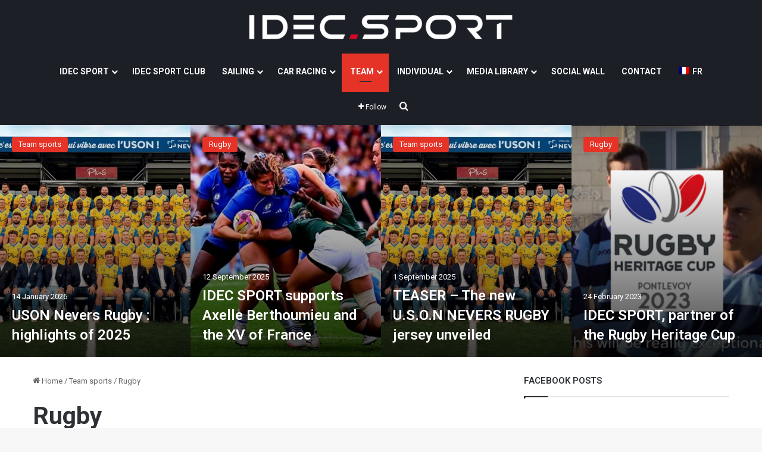

--- FILE ---
content_type: text/html; charset=UTF-8
request_url: https://www.idecsport.com/en/category/team-sports/rugby-en/
body_size: 17419
content:
<!DOCTYPE html><html lang="en-US" class="" data-skin="light"><head><meta charset="UTF-8" /><link rel="profile" href="https://gmpg.org/xfn/11" /><meta name='robots' content='index, follow, max-image-preview:large, max-snippet:-1, max-video-preview:-1' /><link rel="alternate" hreflang="fr" href="https://www.idecsport.com/category/sports-co/rugby/" /><link rel="alternate" hreflang="en" href="https://www.idecsport.com/en/category/team-sports/rugby-en/" /><link rel="alternate" hreflang="x-default" href="https://www.idecsport.com/category/sports-co/rugby/" /> <script id="cookie-law-info-gcm-var-js">var _ckyGcm = {"status":true,"default_settings":[{"analytics":"denied","advertisement":"denied","functional":"denied","necessary":"granted","ad_user_data":"denied","ad_personalization":"denied","regions":"All"}],"wait_for_update":2000,"url_passthrough":false,"ads_data_redaction":false}</script> <script id="cookieyes" type="text/javascript" src="https://cdn-cookieyes.com/client_data/c657eabda1ed4af65d311933/script.js"></script> <!-- This site is optimized with the Yoast SEO plugin v26.8 - https://yoast.com/product/yoast-seo-wordpress/ --><link media="all" href="https://www.idecsport.com/wp-content/cache/autoptimize/css/autoptimize_6b714d64ba9dfefdf0c7c5f36e723fd9.css" rel="stylesheet"><title>Archives des Rugby - IDEC SPORT</title><link rel="canonical" href="https://www.idecsport.com/en/category/team-sports/rugby-en/" /><link rel="next" href="https://www.idecsport.com/en/category/team-sports/rugby-en/page/2/" /><meta property="og:locale" content="en_US" /><meta property="og:type" content="article" /><meta property="og:title" content="Archives des Rugby - IDEC SPORT" /><meta property="og:url" content="https://www.idecsport.com/en/category/team-sports/rugby-en/" /><meta property="og:site_name" content="IDEC SPORT" /><meta name="twitter:card" content="summary_large_image" /><meta name="twitter:site" content="@IdecSport" /> <script type="application/ld+json" class="yoast-schema-graph">{"@context":"https://schema.org","@graph":[{"@type":"CollectionPage","@id":"https://www.idecsport.com/en/category/team-sports/rugby-en/","url":"https://www.idecsport.com/en/category/team-sports/rugby-en/","name":"Archives des Rugby - IDEC SPORT","isPartOf":{"@id":"https://www.idecsport.com/en/#website"},"primaryImageOfPage":{"@id":"https://www.idecsport.com/en/category/team-sports/rugby-en/#primaryimage"},"image":{"@id":"https://www.idecsport.com/en/category/team-sports/rugby-en/#primaryimage"},"thumbnailUrl":"https://www.idecsport.com/wp-content/uploads/2026/01/2526_USON_PHOTO_GROUPE_SITE.avif","breadcrumb":{"@id":"https://www.idecsport.com/en/category/team-sports/rugby-en/#breadcrumb"},"inLanguage":"en-US"},{"@type":"ImageObject","inLanguage":"en-US","@id":"https://www.idecsport.com/en/category/team-sports/rugby-en/#primaryimage","url":"https://www.idecsport.com/wp-content/uploads/2026/01/2526_USON_PHOTO_GROUPE_SITE.avif","contentUrl":"https://www.idecsport.com/wp-content/uploads/2026/01/2526_USON_PHOTO_GROUPE_SITE.avif","width":1342,"height":719},{"@type":"BreadcrumbList","@id":"https://www.idecsport.com/en/category/team-sports/rugby-en/#breadcrumb","itemListElement":[{"@type":"ListItem","position":1,"name":"Accueil","item":"https://www.idecsport.com/en/home-idec-sport-multisport/"},{"@type":"ListItem","position":2,"name":"Team sports","item":"https://www.idecsport.com/en/category/team-sports/"},{"@type":"ListItem","position":3,"name":"Rugby"}]},{"@type":"WebSite","@id":"https://www.idecsport.com/en/#website","url":"https://www.idecsport.com/en/","name":"IDEC SPORT","description":"Branche sportive du GROUPE IDEC, IDEC SPORT rassemble tous les partenariats sportifs sous une seule et même bannière. La voile avec Francis Joyon, le sport auto, le basket, le Football, le Rugby et l&#039;Handisport","publisher":{"@id":"https://www.idecsport.com/en/#organization"},"potentialAction":[{"@type":"SearchAction","target":{"@type":"EntryPoint","urlTemplate":"https://www.idecsport.com/en/?s={search_term_string}"},"query-input":{"@type":"PropertyValueSpecification","valueRequired":true,"valueName":"search_term_string"}}],"inLanguage":"en-US"},{"@type":"Organization","@id":"https://www.idecsport.com/en/#organization","name":"IDEC SPORT","url":"https://www.idecsport.com/en/","logo":{"@type":"ImageObject","inLanguage":"en-US","@id":"https://www.idecsport.com/en/#/schema/logo/image/","url":"https://www.idecsport.com/wp-content/uploads/2022/02/Logo-IDEC-SPORT_carre_512_02-2022.jpg","contentUrl":"https://www.idecsport.com/wp-content/uploads/2022/02/Logo-IDEC-SPORT_carre_512_02-2022.jpg","width":512,"height":512,"caption":"IDEC SPORT"},"image":{"@id":"https://www.idecsport.com/en/#/schema/logo/image/"},"sameAs":["https://www.facebook.com/IDECSPORT/","https://x.com/IdecSport","https://www.linkedin.com/company/idecsport-racing/","https://www.youtube.com/channel/UCjGcu2H6w63f2_MirkRlRXw"]}]}</script> <!-- / Yoast SEO plugin. --><link rel="alternate" type="application/rss+xml" title="IDEC SPORT &raquo; Feed" href="https://www.idecsport.com/en/feed/" /><link rel="alternate" type="application/rss+xml" title="IDEC SPORT &raquo; Comments Feed" href="https://www.idecsport.com/en/comments/feed/" /><meta name="viewport" content="width=device-width, initial-scale=1.0" /><style id='core-block-supports-inline-css' type='text/css'>.wp-container-core-columns-is-layout-9d6595d7{flex-wrap:nowrap;}
/*# sourceURL=core-block-supports-inline-css */</style> <script type="text/javascript" src="https://www.idecsport.com/wp-includes/js/jquery/jquery.min.js?ver=3.7.1" id="jquery-core-js"></script> <script type="text/javascript" src="https://www.idecsport.com/wp-includes/js/jquery/jquery-migrate.min.js?ver=3.4.1" id="jquery-migrate-js"></script> <script type="text/javascript" id="wpml-cookie-js-extra">/* <![CDATA[ */
var wpml_cookies = {"wp-wpml_current_language":{"value":"en","expires":1,"path":"/"}};
var wpml_cookies = {"wp-wpml_current_language":{"value":"en","expires":1,"path":"/"}};
//# sourceURL=wpml-cookie-js-extra
/* ]]> */</script> <script></script><link rel="https://api.w.org/" href="https://www.idecsport.com/en/wp-json/" /><link rel="alternate" title="JSON" type="application/json" href="https://www.idecsport.com/en/wp-json/wp/v2/categories/27" /><link rel="EditURI" type="application/rsd+xml" title="RSD" href="https://www.idecsport.com/xmlrpc.php?rsd" /> <script type='text/javascript'>/* <![CDATA[ */
var taqyeem = {"ajaxurl":"https://www.idecsport.com/wp-admin/admin-ajax.php" , "your_rating":"Your Rating:"};
/* ]]> */</script> <!--[if IE 9]> <script>var _gambitParallaxIE9 = true;</script> <![endif]--> <!-- WPMobile.App --><meta name="theme-color" content="#1d1f27" /><meta name="msapplication-navbutton-color" content="#1d1f27" /><meta name="apple-mobile-web-app-status-bar-style" content="#1d1f27" /> <!-- / WPMobile.App --><meta http-equiv="X-UA-Compatible" content="IE=edge"><meta name="theme-color" content="#1d1f27" /><meta name="generator" content="Powered by WPBakery Page Builder - drag and drop page builder for WordPress."/><link rel="icon" href="https://www.idecsport.com/wp-content/uploads/2019/03/cropped-Favicon-Idec-Sport-32x32.jpg" sizes="32x32" /><link rel="icon" href="https://www.idecsport.com/wp-content/uploads/2019/03/cropped-Favicon-Idec-Sport-192x192.jpg" sizes="192x192" /><link rel="apple-touch-icon" href="https://www.idecsport.com/wp-content/uploads/2019/03/cropped-Favicon-Idec-Sport-180x180.jpg" /><meta name="msapplication-TileImage" content="https://www.idecsport.com/wp-content/uploads/2019/03/cropped-Favicon-Idec-Sport-270x270.jpg" /> <script type="text/javascript"></script> <script>window.dzsvg_settings= {dzsvg_site_url: "https://www.idecsport.com/",version: "12.38",ajax_url: "https://www.idecsport.com/wp-admin/admin-ajax.php",deeplink_str: "the-video", debug_mode:"off", merge_social_into_one:"off"}; window.dzsvg_site_url="https://www.idecsport.com";window.dzsvg_plugin_url="https://www.idecsport.com/wp-content/plugins/dzs-videogallery/";</script><noscript><style>.wpb_animate_when_almost_visible { opacity: 1; }</style></noscript></head><body id="tie-body" class="archive category category-rugby-en category-27 wp-theme-jannah wp-child-theme-jannah-child wrapper-has-shadow block-head-1 magazine2 is-thumb-overlay-disabled is-desktop is-header-layout-2 sidebar-right has-sidebar hide_breaking_news hide_footer_instagram hide_copyright hide_breadcrumbs hide_share_post_top hide_post_newsletter hide_post_authorbio hide_sidebars wpb-js-composer js-comp-ver-8.7.2 vc_responsive"><div class="background-overlay"><div id="tie-container" class="site tie-container"><div id="tie-wrapper"><header id="theme-header" class="theme-header header-layout-2 main-nav-dark main-nav-default-dark main-nav-below no-stream-item has-shadow has-normal-width-logo has-custom-sticky-logo mobile-header-centered"><div class="container header-container"><div class="tie-row logo-row"><div class="logo-wrapper"><div class="tie-col-md-4 logo-container clearfix"><div id="mobile-header-components-area_1" class="mobile-header-components"><ul class="components"><li class="mobile-component_menu custom-menu-link"><a href="#" id="mobile-menu-icon" class=""><span class="tie-mobile-menu-icon nav-icon is-layout-1"></span><span class="screen-reader-text">Menu</span></a></li></ul></div><div id="logo" class="image-logo" style="margin-top: 15px; margin-bottom: 15px;"> <a title="IDEC SPORT" href="https://www.idecsport.com/en/"> <picture class="tie-logo-default tie-logo-picture"> <source class="tie-logo-source-default tie-logo-source" data-srcset="https://www.idecsport.com/wp-content/uploads/2022/01/logo-idec-sport_520x70.png"> <noscript><img class="tie-logo-img-default tie-logo-img" src="https://www.idecsport.com/wp-content/uploads/2022/01/logo-idec-sport_520x70.png" alt="IDEC SPORT" width="446" height="60" style="max-height:60px; width: auto;" /></noscript><img class="lazyload tie-logo-img-default tie-logo-img" src='data:image/svg+xml,%3Csvg%20xmlns=%22http://www.w3.org/2000/svg%22%20viewBox=%220%200%20446%2060%22%3E%3C/svg%3E' data-src="https://www.idecsport.com/wp-content/uploads/2022/01/logo-idec-sport_520x70.png" alt="IDEC SPORT" width="446" height="60" style="max-height:60px; width: auto;" /> </picture> </a></div><!-- #logo /--><div id="mobile-header-components-area_2" class="mobile-header-components"></div></div><!-- .tie-col /--></div><!-- .logo-wrapper /--></div><!-- .tie-row /--></div><!-- .container /--><div class="main-nav-wrapper"><nav id="main-nav" data-skin="search-in-main-nav" class="main-nav header-nav live-search-parent menu-style-default menu-style-solid-bg"  aria-label="Primary Navigation"><div class="container"><div class="main-menu-wrapper"><div id="menu-components-wrap"><div id="sticky-logo" class="image-logo"> <a title="IDEC SPORT" href="https://www.idecsport.com/en/"> <picture class="tie-logo-default tie-logo-picture"> <source class="tie-logo-source-default tie-logo-source" data-srcset="https://www.idecsport.com/wp-content/uploads/2022/01/logo-idec-sport_520x70.png"> <noscript><img class="tie-logo-img-default tie-logo-img" src="https://www.idecsport.com/wp-content/uploads/2022/01/logo-idec-sport_520x70.png" alt="IDEC SPORT" style="max-height:49px; width: auto;" /></noscript><img class="lazyload tie-logo-img-default tie-logo-img" src='data:image/svg+xml,%3Csvg%20xmlns=%22http://www.w3.org/2000/svg%22%20viewBox=%220%200%20210%20140%22%3E%3C/svg%3E' data-src="https://www.idecsport.com/wp-content/uploads/2022/01/logo-idec-sport_520x70.png" alt="IDEC SPORT" style="max-height:49px; width: auto;" /> </picture> </a></div><!-- #Sticky-logo /--><div class="flex-placeholder"></div><div class="main-menu main-menu-wrap"><div id="main-nav-menu" class="main-menu header-menu"><ul id="menu-main-menu" class="menu"><li id="menu-item-6404" class="menu-item menu-item-type-custom menu-item-object-custom menu-item-has-children menu-item-6404"><a href="#">IDEC SPORT</a><ul class="sub-menu menu-sub-content"><li id="menu-item-6405" class="menu-item menu-item-type-post_type menu-item-object-page menu-item-6405"><a href="https://www.idecsport.com/en/idec-sport-presentation/">PRESENTATION</a></li><li id="menu-item-6406" class="menu-item menu-item-type-post_type menu-item-object-page menu-item-6406"><a href="https://www.idecsport.com/en/the-idec-group/">THE IDEC GROUP</a></li><li id="menu-item-6407" class="menu-item menu-item-type-post_type menu-item-object-page menu-item-6407"><a href="https://www.idecsport.com/en/sponsorship/">SPONSORSHIP</a></li></ul></li><li id="menu-item-11971673" class="menu-item menu-item-type-custom menu-item-object-custom menu-item-11971673"><a target="_blank" href="https://www.idecsport.club/en/">IDEC SPORT CLUB</a></li><li id="menu-item-6408" class="menu-item menu-item-type-taxonomy menu-item-object-category menu-item-has-children menu-item-6408 mega-menu mega-recent-featured mega-menu-posts " data-id="12" ><a href="https://www.idecsport.com/en/category/sailing/">SAILING</a><div class="mega-menu-block menu-sub-content"  ><ul class="mega-recent-featured-list sub-list"><li id="menu-item-6409" class="menu-item menu-item-type-taxonomy menu-item-object-category menu-item-6409"><a href="https://www.idecsport.com/en/category/sailing/">NEWS</a></li><li id="menu-item-4883417" class="menu-item menu-item-type-post_type menu-item-object-page menu-item-4883417"><a href="https://www.idecsport.com/en/the-famous-project-a-la-conquete-du-trophee-jules-verne/">THE FAMOUS PROJECT</a></li><li id="menu-item-6412" class="menu-item menu-item-type-post_type menu-item-object-page menu-item-6412"><a href="https://www.idecsport.com/en/the-maxi-trimaran/">THE MAXI-TRIMARAN</a></li><li id="menu-item-6414" class="menu-item menu-item-type-post_type menu-item-object-page menu-item-6414"><a href="https://www.idecsport.com/en/gallery-of-sailing-photos/">PHOTOS GALLERY</a></li><li id="menu-item-6415" class="menu-item menu-item-type-post_type menu-item-object-page menu-item-6415"><a href="https://www.idecsport.com/en/gallery-of-sailing-videos/">VIDEOS GALLERY</a></li><li id="menu-item-14119733" class="menu-item menu-item-type-post_type menu-item-object-page menu-item-14119733"><a href="https://www.idecsport.com/en/sailing-social-wall/">SAILING SOCIAL WALL</a></li><li id="menu-item-6416" class="menu-item menu-item-type-post_type menu-item-object-page menu-item-6416"><a href="https://www.idecsport.com/en/idec-sport-sailing-partners/">PARTNERS</a></li></ul><div class="mega-menu-content"><div class="mega-ajax-content"></div><!-- .mega-ajax-content --></div><!-- .mega-menu-content --></div><!-- .mega-menu-block --></li><li id="menu-item-6417" class="menu-item menu-item-type-taxonomy menu-item-object-category menu-item-has-children menu-item-6417 mega-menu mega-recent-featured mega-menu-posts " data-id="10" ><a href="https://www.idecsport.com/en/category/car-racing/">CAR RACING</a><div class="mega-menu-block menu-sub-content"  ><ul class="mega-recent-featured-list sub-list"><li id="menu-item-6418" class="menu-item menu-item-type-taxonomy menu-item-object-category menu-item-6418"><a href="https://www.idecsport.com/en/category/car-racing/">NEWS</a></li><li id="menu-item-6419" class="menu-item menu-item-type-post_type menu-item-object-page menu-item-6419"><a href="https://www.idecsport.com/en/idec-sport-racing/">IDEC SPORT RACING</a></li><li id="menu-item-6420" class="menu-item menu-item-type-post_type menu-item-object-page menu-item-6420"><a href="https://www.idecsport.com/en/the-racing-team/">THE RACING TEAM</a></li><li id="menu-item-6421" class="menu-item menu-item-type-post_type menu-item-object-page menu-item-6421"><a href="https://www.idecsport.com/en/a-highly-committed-technical-team/">THE TECHNICAL TEAM</a></li><li id="menu-item-6422" class="menu-item menu-item-type-post_type menu-item-object-page menu-item-6422"><a href="https://www.idecsport.com/en/the-cars/">THE CARS</a></li><li id="menu-item-6423" class="menu-item menu-item-type-post_type menu-item-object-page menu-item-6423"><a href="https://www.idecsport.com/en/championships/">CHAMPIONSHIPS</a></li><li id="menu-item-6424" class="menu-item menu-item-type-post_type menu-item-object-page menu-item-6424"><a href="https://www.idecsport.com/en/motor-racing-programme/">MOTOR RACING PROGRAMME</a></li><li id="menu-item-6425" class="menu-item menu-item-type-post_type menu-item-object-page menu-item-6425"><a href="https://www.idecsport.com/en/gallery-of-car-racing-photos/">PHOTOS GALLERY</a></li><li id="menu-item-6426" class="menu-item menu-item-type-post_type menu-item-object-page menu-item-6426"><a href="https://www.idecsport.com/en/galerie-videos-auto/">VIDEOS GALLERY</a></li><li id="menu-item-6441" class="menu-item menu-item-type-post_type menu-item-object-page menu-item-6441"><a href="https://www.idecsport.com/en/car-racing-social-wall/">SOCIAL WALL CAR RACING</a></li><li id="menu-item-6427" class="menu-item menu-item-type-post_type menu-item-object-page menu-item-6427"><a href="https://www.idecsport.com/en/idec-sport-car-racing-partners/">PARTNERS</a></li></ul><div class="mega-menu-content"><div class="mega-ajax-content"></div><!-- .mega-ajax-content --></div><!-- .mega-menu-content --></div><!-- .mega-menu-block --></li><li id="menu-item-6428" class="menu-item menu-item-type-taxonomy menu-item-object-category current-category-ancestor current-menu-ancestor current-menu-parent current-category-parent menu-item-has-children menu-item-6428 tie-current-menu mega-menu mega-recent-featured mega-menu-posts " data-id="22" ><a href="https://www.idecsport.com/en/category/team-sports/">TEAM</a><div class="mega-menu-block menu-sub-content"  ><ul class="mega-recent-featured-list sub-list"><li id="menu-item-6429" class="menu-item menu-item-type-post_type menu-item-object-page menu-item-6429"><a href="https://www.idecsport.com/en/presentation-of-our-clubs/">PRESENTATION OF OUR CLUBS</a></li><li id="menu-item-6430" class="menu-item menu-item-type-taxonomy menu-item-object-category menu-item-6430"><a href="https://www.idecsport.com/en/category/team-sports/basketball/">BASKETBALL NEWS</a></li><li id="menu-item-4785797" class="menu-item menu-item-type-taxonomy menu-item-object-category menu-item-4785797"><a href="https://www.idecsport.com/en/category/team-sports/football-en/">FOOTBALL NEWS</a></li><li id="menu-item-6432" class="menu-item menu-item-type-taxonomy menu-item-object-category current-menu-item menu-item-6432"><a href="https://www.idecsport.com/en/category/team-sports/rugby-en/">RUGBY NEWS</a></li><li id="menu-item-6442" class="menu-item menu-item-type-post_type menu-item-object-page menu-item-6442"><a href="https://www.idecsport.com/en/team-sports-social-wall/">SOCIAL WALL TEAM SPORTS</a></li></ul><div class="mega-menu-content"><div class="mega-ajax-content"></div><!-- .mega-ajax-content --></div><!-- .mega-menu-content --></div><!-- .mega-menu-block --></li><li id="menu-item-1415243" class="menu-item menu-item-type-taxonomy menu-item-object-category menu-item-has-children menu-item-1415243 mega-menu mega-recent-featured mega-menu-posts " data-id="54" ><a href="https://www.idecsport.com/en/category/individual-sports/">INDIVIDUAL</a><div class="mega-menu-block menu-sub-content"  ><ul class="mega-recent-featured-list sub-list"><li id="menu-item-4791653" class="menu-item menu-item-type-taxonomy menu-item-object-category menu-item-4791653"><a href="https://www.idecsport.com/en/category/individual-sports/">INDIVIDUAL SPORTS NEWS</a></li><li id="menu-item-4786895" class="menu-item menu-item-type-post_type menu-item-object-page menu-item-4786895"><a href="https://www.idecsport.com/en/axelle-berthoumieu-en/">AXELLE BERTHOUMIEU</a></li><li id="menu-item-4786587" class="menu-item menu-item-type-post_type menu-item-object-page menu-item-4786587"><a href="https://www.idecsport.com/en/emma-clair-dumont-en/">EMMA CLAIR DUMONT</a></li><li id="menu-item-941777" class="menu-item menu-item-type-post_type menu-item-object-page menu-item-941777"><a href="https://www.idecsport.com/en/raphael-beaugillet/">RAPHAËL BEAUGILLET</a></li></ul><div class="mega-menu-content"><div class="mega-ajax-content"></div><!-- .mega-ajax-content --></div><!-- .mega-menu-content --></div><!-- .mega-menu-block --></li><li id="menu-item-6435" class="menu-item menu-item-type-custom menu-item-object-custom menu-item-has-children menu-item-6435"><a href="#">MEDIA LIBRARY</a><ul class="sub-menu menu-sub-content"><li id="menu-item-6436" class="menu-item menu-item-type-post_type menu-item-object-page menu-item-6436"><a href="https://www.idecsport.com/en/gallery-of-photos/">PHOTOS GALLERY</a></li><li id="menu-item-6437" class="menu-item menu-item-type-post_type menu-item-object-page menu-item-6437"><a href="https://www.idecsport.com/en/gallery-of-sailing-videos-mediatheque/">GALLERY OF SAILING VIDEOS</a></li><li id="menu-item-6438" class="menu-item menu-item-type-post_type menu-item-object-page menu-item-6438"><a href="https://www.idecsport.com/en/gallery-of-car-racing-videos-mediatheque/">GALLERY OF CAR RACING VIDEOS</a></li></ul></li><li id="menu-item-4846589" class="menu-item menu-item-type-post_type menu-item-object-page menu-item-4846589"><a href="https://www.idecsport.com/en/idec-sport-social-wall/">SOCIAL WALL</a></li><li id="menu-item-6443" class="menu-item menu-item-type-post_type menu-item-object-page menu-item-6443"><a href="https://www.idecsport.com/en/contact/">CONTACT</a></li><li id="menu-item-wpml-ls-15-fr" class="menu-item wpml-ls-slot-15 wpml-ls-item wpml-ls-item-fr wpml-ls-menu-item wpml-ls-first-item wpml-ls-last-item menu-item-type-wpml_ls_menu_item menu-item-object-wpml_ls_menu_item menu-item-wpml-ls-15-fr"><a title="Switch to FR" href="https://www.idecsport.com/category/sports-co/rugby/" aria-label="Switch to FR" role="menuitem"><noscript><img
 class="wpml-ls-flag"
 src="https://www.idecsport.com/wp-content/plugins/sitepress-multilingual-cms/res/flags/fr.png"
 alt="" 
 /></noscript><img
 class="lazyload wpml-ls-flag"
 src='data:image/svg+xml,%3Csvg%20xmlns=%22http://www.w3.org/2000/svg%22%20viewBox=%220%200%20210%20140%22%3E%3C/svg%3E' data-src="https://www.idecsport.com/wp-content/plugins/sitepress-multilingual-cms/res/flags/fr.png"
 alt="" 
 /><span class="wpml-ls-native" lang="fr">FR</span></a></li></ul></div></div><!-- .main-menu /--><ul class="components"><li class="list-social-icons menu-item custom-menu-link"> <a href="#" class="follow-btn"> <span class="tie-icon-plus" aria-hidden="true"></span> <span class="follow-text">Follow</span> </a><ul class="dropdown-social-icons comp-sub-menu"><li class="social-icons-item"><a class="social-link facebook-social-icon" rel="external noopener nofollow" target="_blank" href="https://www.facebook.com/IDECSPORT/"><span class="tie-social-icon tie-icon-facebook"></span><span class="social-text">Facebook</span></a></li><li class="social-icons-item"><a class="social-link twitter-social-icon" rel="external noopener nofollow" target="_blank" href="https://twitter.com/IdecSport"><span class="tie-social-icon tie-icon-twitter"></span><span class="social-text">X</span></a></li><li class="social-icons-item"><a class="social-link linkedin-social-icon" rel="external noopener nofollow" target="_blank" href="https://www.linkedin.com/company/idec-sport/"><span class="tie-social-icon tie-icon-linkedin"></span><span class="social-text">LinkedIn</span></a></li><li class="social-icons-item"><a class="social-link youtube-social-icon" rel="external noopener nofollow" target="_blank" href="https://www.youtube.com/channel/UCjGcu2H6w63f2_MirkRlRXw"><span class="tie-social-icon tie-icon-youtube"></span><span class="social-text">YouTube</span></a></li><li class="social-icons-item"><a class="social-link apple-social-icon" rel="external noopener nofollow" target="_blank" href="https://itunes.apple.com/fr/app/idec-sport/id1053138772?mt=8"><span class="tie-social-icon tie-icon-apple"></span><span class="social-text">Apple</span></a></li><li class="social-icons-item"><a class="social-link instagram-social-icon" rel="external noopener nofollow" target="_blank" href="https://www.instagram.com/idecsport/"><span class="tie-social-icon tie-icon-instagram"></span><span class="social-text">Instagram</span></a></li><li class="social-icons-item"><a class="social-link google_play-social-icon" rel="external noopener nofollow" target="_blank" href="https://play.google.com/store/apps/details?id=com.mobizel.idecsport&#038;hl=fr"><span class="tie-social-icon tie-icon-play"></span><span class="social-text">Google Play</span></a></li><li class="social-icons-item"><a class="social-link rss-social-icon" rel="external noopener nofollow" target="_blank" href="https://www.idecsport.com/en/feed/"><span class="tie-social-icon tie-icon-feed"></span><span class="social-text">RSS</span></a></li></ul><!-- #dropdown-social-icons /--></li><!-- #list-social-icons /--><li class="search-compact-icon menu-item custom-menu-link"> <a href="#" class="tie-search-trigger"> <span class="tie-icon-search tie-search-icon" aria-hidden="true"></span> <span class="screen-reader-text">Search for</span> </a></li></ul><!-- Components --></div><!-- #menu-components-wrap /--></div><!-- .main-menu-wrapper /--></div><!-- .container /--></nav><!-- #main-nav /--></div><!-- .main-nav-wrapper /--></header><div id="category-slider" class="section-wrapper container-full without-background"><div class="section-item full-width is-first-section first-block-is-full-width" style="" ><section id="tie-category-videos" class="slider-area mag-box"><div class="slider-area-inner"><div id="tie-main-slider-2-category-videos" class="tie-main-slider main-slider wide-slider-three-slids-wrapper tie-slick-slider-wrapper" data-slider-id="2"  data-autoplay="true" data-speed="3000"><div class="loader-overlay"><div class="spinner-circle"></div></div><div class="main-slider-inner"><div class="container slider-main-container"><div class="tie-slick-slider"><ul class="tie-slider-nav"></ul><div data-bg="https://www.idecsport.com/wp-content/uploads/2026/01/2526_USON_PHOTO_GROUPE_SITE-780x470.jpg" style="background-image: url(data:image/svg+xml,%3Csvg%20xmlns=%22http://www.w3.org/2000/svg%22%20viewBox=%220%200%20500%20300%22%3E%3C/svg%3E)" class="lazyload slide slide-id-14853671 tie-slide-1 tie-standard"> <a href="https://www.idecsport.com/en/uson-nevers-rugby-les-temps-forts-de-2025/" class="all-over-thumb-link" aria-label="USON Nevers Rugby : highlights of 2025"></a><div class="thumb-overlay"><div class="container"><span class="post-cat-wrap"><a class="post-cat tie-cat-22" href="https://www.idecsport.com/en/category/team-sports/">Team sports</a></span><div class="thumb-content"><div class="thumb-meta"><span class="date meta-item tie-icon">14 January 2026</span></div><h2 class="thumb-title"><a href="https://www.idecsport.com/en/uson-nevers-rugby-les-temps-forts-de-2025/">USON Nevers Rugby : highlights of 2025</a></h2><div class="thumb-desc">As a partner of USON Nevers Rugby, IDEC SPORT supports the club throughout the season, backing its sporting momentum both&hellip;</div><!-- .thumb-desc --></div> <!-- .thumb-content /--></div><!-- .container --></div><!-- .thumb-overlay /--></div><!-- .slide || .grid-item /--><div data-bg="https://www.idecsport.com/wp-content/uploads/2025/09/fb196ab6-b2e8-4ca6-ab67-ddd89aaf8f14-780x470.jpg" style="background-image: url(data:image/svg+xml,%3Csvg%20xmlns=%22http://www.w3.org/2000/svg%22%20viewBox=%220%200%20500%20300%22%3E%3C/svg%3E)" class="lazyload slide slide-id-13319753 tie-slide-2 tie-standard"> <a href="https://www.idecsport.com/en/idec-sport-soutient-axelle-berthoumieu-et-le-xv-de-france/" class="all-over-thumb-link" aria-label="IDEC SPORT supports Axelle Berthoumieu and the XV of France"></a><div class="thumb-overlay"><div class="container"><span class="post-cat-wrap"><a class="post-cat tie-cat-27" href="https://www.idecsport.com/en/category/team-sports/rugby-en/">Rugby</a></span><div class="thumb-content"><div class="thumb-meta"><span class="date meta-item tie-icon">12 September 2025</span></div><h2 class="thumb-title"><a href="https://www.idecsport.com/en/idec-sport-soutient-axelle-berthoumieu-et-le-xv-de-france/">IDEC SPORT supports Axelle Berthoumieu and the XV of France</a></h2><div class="thumb-desc">IDEC SPORT is proud to be a partner of Axelle Berthoumieu, flanker of the French Women’s XV. Last weekend, the&hellip;</div><!-- .thumb-desc --></div> <!-- .thumb-content /--></div><!-- .container --></div><!-- .thumb-overlay /--></div><!-- .slide || .grid-item /--><div data-bg="https://www.idecsport.com/wp-content/uploads/2025/09/2526_USON_PHOTO_GROUPE_SITE-780x470.jpg" style="background-image: url(data:image/svg+xml,%3Csvg%20xmlns=%22http://www.w3.org/2000/svg%22%20viewBox=%220%200%20500%20300%22%3E%3C/svg%3E)" class="lazyload slide slide-id-13162633 tie-slide-3 tie-standard"> <a href="https://www.idecsport.com/en/teaser-le-nouveau-maillot-u-s-o-n-nevers-rugby-devoile/" class="all-over-thumb-link" aria-label="TEASER – The new U.S.O.N NEVERS RUGBY jersey unveiled"></a><div class="thumb-overlay"><div class="container"><span class="post-cat-wrap"><a class="post-cat tie-cat-22" href="https://www.idecsport.com/en/category/team-sports/">Team sports</a></span><div class="thumb-content"><div class="thumb-meta"><span class="date meta-item tie-icon">1 September 2025</span></div><h2 class="thumb-title"><a href="https://www.idecsport.com/en/teaser-le-nouveau-maillot-u-s-o-n-nevers-rugby-devoile/">TEASER – The new U.S.O.N NEVERS RUGBY jersey unveiled</a></h2><div class="thumb-desc">Discover the new 2025-2026 jersey of U.S.O.N NEVERS RUGBY : YouTube Channel : https://www.youtube.com/@Idec-Sport/videos Discover the schedule for the 2025–2026&hellip;</div><!-- .thumb-desc --></div> <!-- .thumb-content /--></div><!-- .container --></div><!-- .thumb-overlay /--></div><!-- .slide || .grid-item /--><div data-bg="https://www.idecsport.com/wp-content/uploads/2022/10/Idec-Sport-Partenaire-rugby-heritage-cup-2023-780x470.png" style="background-image: url(data:image/svg+xml,%3Csvg%20xmlns=%22http://www.w3.org/2000/svg%22%20viewBox=%220%200%20500%20300%22%3E%3C/svg%3E)" class="lazyload slide slide-id-4406263 tie-slide-4 tie-standard"> <a href="https://www.idecsport.com/en/idec-sport-partner-of-the-rugby-heritage-cup/" class="all-over-thumb-link" aria-label="IDEC SPORT, partner of the Rugby Heritage Cup"></a><div class="thumb-overlay"><div class="container"><span class="post-cat-wrap"><a class="post-cat tie-cat-27" href="https://www.idecsport.com/en/category/team-sports/rugby-en/">Rugby</a></span><div class="thumb-content"><div class="thumb-meta"><span class="date meta-item tie-icon">24 February 2023</span></div><h2 class="thumb-title"><a href="https://www.idecsport.com/en/idec-sport-partner-of-the-rugby-heritage-cup/">IDEC SPORT, partner of the Rugby Heritage Cup</a></h2><div class="thumb-desc">IDEC SPORT is a partner of the first World School Rugby Tournament. This event celebrating 200 years of the creation&hellip;</div><!-- .thumb-desc --></div> <!-- .thumb-content /--></div><!-- .container --></div><!-- .thumb-overlay /--></div><!-- .slide || .grid-item /--></div><!-- .tie-slick-slider /--></div><!-- .slider-main-container /--></div><!-- .main-slider-inner  /--></div><!-- .main-slider /--></div><!-- .slider-area-inner --></section><!-- .slider-area --></div><!-- .section-item /--></div><!-- #category-slider /--><div id="content" class="site-content container"><div id="main-content-row" class="tie-row main-content-row"><div class="main-content tie-col-md-8 tie-col-xs-12" role="main"><header id="category-title-section" class="entry-header-outer container-wrapper archive-title-wrapper"><nav id="breadcrumb"><a href="https://www.idecsport.com/en/"><span class="tie-icon-home" aria-hidden="true"></span> Home</a><em class="delimiter">/</em><a href="https://www.idecsport.com/en/category/team-sports/">Team sports</a><em class="delimiter">/</em><span class="current">Rugby</span></nav><script type="application/ld+json">{"@context":"http:\/\/schema.org","@type":"BreadcrumbList","@id":"#Breadcrumb","itemListElement":[{"@type":"ListItem","position":1,"item":{"name":"Home","@id":"https:\/\/www.idecsport.com\/en\/"}},{"@type":"ListItem","position":2,"item":{"name":"Team sports","@id":"https:\/\/www.idecsport.com\/en\/category\/team-sports\/"}}]}</script><h1 class="page-title">Rugby</h1></header><!-- .entry-header-outer /--><div class="mag-box wide-post-box"><div class="container-wrapper"><div class="mag-box-container clearfix"><ul id="posts-container" data-layout="default" data-settings="{'uncropped_image':'jannah-image-post','category_meta':false,'post_meta':true,'excerpt':'true','excerpt_length':'20','read_more':'true','read_more_text':false,'media_overlay':false,'title_length':0,'is_full':false,'is_category':true}" class="posts-items"><li class="post-item  post-14853671 post type-post status-publish format-standard has-post-thumbnail category-rugby-en category-team-sports category-uson-nevers-en tie-standard"> <a aria-label="USON Nevers Rugby : highlights of 2025" href="https://www.idecsport.com/en/uson-nevers-rugby-les-temps-forts-de-2025/" class="post-thumb"><img width="390" height="220" src="https://www.idecsport.com/wp-content/uploads/2026/01/2526_USON_PHOTO_GROUPE_SITE-390x220.jpg" class="attachment-jannah-image-large size-jannah-image-large wp-post-image" alt="" decoding="async" fetchpriority="high" /></a><div class="post-details"><div class="post-meta clearfix"><span class="author-meta single-author no-avatars"><span class="meta-item meta-author-wrapper meta-author-27"><span class="meta-author"><a href="https://www.idecsport.com/en/" class="author-name tie-icon" title="Lisa Douet">Lisa Douet</a></span></span></span><span class="date meta-item tie-icon">14 January 2026</span><div class="tie-alignright"><span class="meta-views meta-item "><span class="tie-icon-fire" aria-hidden="true"></span> 292 </span></div></div><!-- .post-meta --><h2 class="post-title"><a href="https://www.idecsport.com/en/uson-nevers-rugby-les-temps-forts-de-2025/">USON Nevers Rugby : highlights of 2025</a></h2><p class="post-excerpt">As a partner of USON Nevers Rugby, IDEC SPORT supports the club throughout the season, backing its sporting momentum both&hellip;</p> <a class="more-link button" href="https://www.idecsport.com/en/uson-nevers-rugby-les-temps-forts-de-2025/">Read More &raquo;</a></div></li><li class="post-item  post-13319753 post type-post status-publish format-standard has-post-thumbnail category-rugby-en category-team-sports tie-standard"> <a aria-label="IDEC SPORT supports Axelle Berthoumieu and the XV of France" href="https://www.idecsport.com/en/idec-sport-soutient-axelle-berthoumieu-et-le-xv-de-france/" class="post-thumb"><noscript><img width="390" height="220" src="https://www.idecsport.com/wp-content/uploads/2025/09/fb196ab6-b2e8-4ca6-ab67-ddd89aaf8f14-390x220.jpg" class="attachment-jannah-image-large size-jannah-image-large wp-post-image" alt="" decoding="async" srcset="https://www.idecsport.com/wp-content/uploads/2025/09/fb196ab6-b2e8-4ca6-ab67-ddd89aaf8f14-390x220.jpg 390w, https://www.idecsport.com/wp-content/uploads/2025/09/fb196ab6-b2e8-4ca6-ab67-ddd89aaf8f14-300x168.jpg 300w, https://www.idecsport.com/wp-content/uploads/2025/09/fb196ab6-b2e8-4ca6-ab67-ddd89aaf8f14-1024x575.jpg 1024w, https://www.idecsport.com/wp-content/uploads/2025/09/fb196ab6-b2e8-4ca6-ab67-ddd89aaf8f14-768x431.jpg 768w, https://www.idecsport.com/wp-content/uploads/2025/09/fb196ab6-b2e8-4ca6-ab67-ddd89aaf8f14-500x281.jpg 500w, https://www.idecsport.com/wp-content/uploads/2025/09/fb196ab6-b2e8-4ca6-ab67-ddd89aaf8f14.jpg 1080w" sizes="(max-width: 390px) 100vw, 390px" /></noscript><img width="390" height="220" src='data:image/svg+xml,%3Csvg%20xmlns=%22http://www.w3.org/2000/svg%22%20viewBox=%220%200%20390%20220%22%3E%3C/svg%3E' data-src="https://www.idecsport.com/wp-content/uploads/2025/09/fb196ab6-b2e8-4ca6-ab67-ddd89aaf8f14-390x220.jpg" class="lazyload attachment-jannah-image-large size-jannah-image-large wp-post-image" alt="" decoding="async" data-srcset="https://www.idecsport.com/wp-content/uploads/2025/09/fb196ab6-b2e8-4ca6-ab67-ddd89aaf8f14-390x220.jpg 390w, https://www.idecsport.com/wp-content/uploads/2025/09/fb196ab6-b2e8-4ca6-ab67-ddd89aaf8f14-300x168.jpg 300w, https://www.idecsport.com/wp-content/uploads/2025/09/fb196ab6-b2e8-4ca6-ab67-ddd89aaf8f14-1024x575.jpg 1024w, https://www.idecsport.com/wp-content/uploads/2025/09/fb196ab6-b2e8-4ca6-ab67-ddd89aaf8f14-768x431.jpg 768w, https://www.idecsport.com/wp-content/uploads/2025/09/fb196ab6-b2e8-4ca6-ab67-ddd89aaf8f14-500x281.jpg 500w, https://www.idecsport.com/wp-content/uploads/2025/09/fb196ab6-b2e8-4ca6-ab67-ddd89aaf8f14.jpg 1080w" data-sizes="(max-width: 390px) 100vw, 390px" /></a><div class="post-details"><div class="post-meta clearfix"><span class="author-meta single-author no-avatars"><span class="meta-item meta-author-wrapper meta-author-27"><span class="meta-author"><a href="https://www.idecsport.com/en/" class="author-name tie-icon" title="Lisa Douet">Lisa Douet</a></span></span></span><span class="date meta-item tie-icon">12 September 2025</span><div class="tie-alignright"><span class="meta-views meta-item "><span class="tie-icon-fire" aria-hidden="true"></span> 725 </span></div></div><!-- .post-meta --><h2 class="post-title"><a href="https://www.idecsport.com/en/idec-sport-soutient-axelle-berthoumieu-et-le-xv-de-france/">IDEC SPORT supports Axelle Berthoumieu and the XV of France</a></h2><p class="post-excerpt">IDEC SPORT is proud to be a partner of Axelle Berthoumieu, flanker of the French Women’s XV. Last weekend, the&hellip;</p> <a class="more-link button" href="https://www.idecsport.com/en/idec-sport-soutient-axelle-berthoumieu-et-le-xv-de-france/">Read More &raquo;</a></div></li><li class="post-item  post-13162633 post type-post status-publish format-standard has-post-thumbnail category-rugby-en category-team-sports category-uson-nevers-en tie-standard"> <a aria-label="TEASER – The new U.S.O.N NEVERS RUGBY jersey unveiled" href="https://www.idecsport.com/en/teaser-le-nouveau-maillot-u-s-o-n-nevers-rugby-devoile/" class="post-thumb"><noscript><img width="390" height="220" src="https://www.idecsport.com/wp-content/uploads/2025/09/2526_USON_PHOTO_GROUPE_SITE-390x220.jpg" class="attachment-jannah-image-large size-jannah-image-large wp-post-image" alt="" decoding="async" /></noscript><img width="390" height="220" src='data:image/svg+xml,%3Csvg%20xmlns=%22http://www.w3.org/2000/svg%22%20viewBox=%220%200%20390%20220%22%3E%3C/svg%3E' data-src="https://www.idecsport.com/wp-content/uploads/2025/09/2526_USON_PHOTO_GROUPE_SITE-390x220.jpg" class="lazyload attachment-jannah-image-large size-jannah-image-large wp-post-image" alt="" decoding="async" /></a><div class="post-details"><div class="post-meta clearfix"><span class="author-meta single-author no-avatars"><span class="meta-item meta-author-wrapper meta-author-27"><span class="meta-author"><a href="https://www.idecsport.com/en/" class="author-name tie-icon" title="Lisa Douet">Lisa Douet</a></span></span></span><span class="date meta-item tie-icon">1 September 2025</span><div class="tie-alignright"><span class="meta-views meta-item "><span class="tie-icon-fire" aria-hidden="true"></span> 880 </span></div></div><!-- .post-meta --><h2 class="post-title"><a href="https://www.idecsport.com/en/teaser-le-nouveau-maillot-u-s-o-n-nevers-rugby-devoile/">TEASER – The new U.S.O.N NEVERS RUGBY jersey unveiled</a></h2><p class="post-excerpt">Discover the new 2025-2026 jersey of U.S.O.N NEVERS RUGBY : YouTube Channel : https://www.youtube.com/@Idec-Sport/videos Discover the schedule for the 2025–2026&hellip;</p> <a class="more-link button" href="https://www.idecsport.com/en/teaser-le-nouveau-maillot-u-s-o-n-nevers-rugby-devoile/">Read More &raquo;</a></div></li><li class="post-item  post-4406263 post type-post status-publish format-standard has-post-thumbnail category-rugby-en tie-standard"> <a aria-label="IDEC SPORT, partner of the Rugby Heritage Cup" href="https://www.idecsport.com/en/idec-sport-partner-of-the-rugby-heritage-cup/" class="post-thumb"><noscript><img width="390" height="220" src="https://www.idecsport.com/wp-content/uploads/2022/10/Idec-Sport-Partenaire-rugby-heritage-cup-2023-390x220.png" class="attachment-jannah-image-large size-jannah-image-large wp-post-image" alt="" decoding="async" /></noscript><img width="390" height="220" src='data:image/svg+xml,%3Csvg%20xmlns=%22http://www.w3.org/2000/svg%22%20viewBox=%220%200%20390%20220%22%3E%3C/svg%3E' data-src="https://www.idecsport.com/wp-content/uploads/2022/10/Idec-Sport-Partenaire-rugby-heritage-cup-2023-390x220.png" class="lazyload attachment-jannah-image-large size-jannah-image-large wp-post-image" alt="" decoding="async" /></a><div class="post-details"><div class="post-meta clearfix"><span class="author-meta single-author no-avatars"><span class="meta-item meta-author-wrapper meta-author-12"><span class="meta-author"><a href="https://www.idecsport.com/en/" class="author-name tie-icon" title="Clarisse Parmentier">Clarisse Parmentier</a></span></span></span><span class="date meta-item tie-icon">24 February 2023</span><div class="tie-alignright"><span class="meta-views meta-item "><span class="tie-icon-fire" aria-hidden="true"></span> 2,080 </span></div></div><!-- .post-meta --><h2 class="post-title"><a href="https://www.idecsport.com/en/idec-sport-partner-of-the-rugby-heritage-cup/">IDEC SPORT, partner of the Rugby Heritage Cup</a></h2><p class="post-excerpt">IDEC SPORT is a partner of the first World School Rugby Tournament. This event celebrating 200 years of the creation&hellip;</p> <a class="more-link button" href="https://www.idecsport.com/en/idec-sport-partner-of-the-rugby-heritage-cup/">Read More &raquo;</a></div></li><li class="post-item  post-4406417 post type-post status-publish format-standard has-post-thumbnail category-rugby-en category-team-sports category-uson-nevers-en tie-standard"> <a aria-label="Almost all that was missing was the BO" href="https://www.idecsport.com/en/almost-all-that-was-missing-was-the-bo/" class="post-thumb"><noscript><img width="390" height="220" src="https://www.idecsport.com/wp-content/uploads/2020/12/201210-1-390x220.jpg" class="attachment-jannah-image-large size-jannah-image-large wp-post-image" alt="" decoding="async" /></noscript><img width="390" height="220" src='data:image/svg+xml,%3Csvg%20xmlns=%22http://www.w3.org/2000/svg%22%20viewBox=%220%200%20390%20220%22%3E%3C/svg%3E' data-src="https://www.idecsport.com/wp-content/uploads/2020/12/201210-1-390x220.jpg" class="lazyload attachment-jannah-image-large size-jannah-image-large wp-post-image" alt="" decoding="async" /></a><div class="post-details"><div class="post-meta clearfix"><span class="author-meta single-author no-avatars"><span class="meta-item meta-author-wrapper meta-author-2"><span class="meta-author"><a href="https://www.idecsport.com/en/" class="author-name tie-icon" title="Fabrice Thomazeau">Fabrice Thomazeau</a></span></span></span><span class="date meta-item tie-icon">10 December 2020</span><div class="tie-alignright"><span class="meta-views meta-item "><span class="tie-icon-fire" aria-hidden="true"></span> 4,123 </span></div></div><!-- .post-meta --><h2 class="post-title"><a href="https://www.idecsport.com/en/almost-all-that-was-missing-was-the-bo/">Almost all that was missing was the BO</a></h2><p class="post-excerpt">Nevers have chased away the ghosts that were lurking around the end of their matches. By dominating Biarritz Olympique, the&hellip;</p> <a class="more-link button" href="https://www.idecsport.com/en/almost-all-that-was-missing-was-the-bo/">Read More &raquo;</a></div></li><li class="post-item  post-8772 post type-post status-publish format-standard has-post-thumbnail category-aviron-bayonnais-en category-rugby-en category-team-sports tie-standard"> <a aria-label="TORSTEN VAN JAARSVELD EXTENDS HIS CONTRACT UNTIL 2022" href="https://www.idecsport.com/en/torsten-van-jaarsveld-prolonge-jusquen-2022/" class="post-thumb"><noscript><img width="390" height="220" src="https://www.idecsport.com/wp-content/uploads/2019/11/191120-390x220.jpg" class="attachment-jannah-image-large size-jannah-image-large wp-post-image" alt="" decoding="async" /></noscript><img width="390" height="220" src='data:image/svg+xml,%3Csvg%20xmlns=%22http://www.w3.org/2000/svg%22%20viewBox=%220%200%20390%20220%22%3E%3C/svg%3E' data-src="https://www.idecsport.com/wp-content/uploads/2019/11/191120-390x220.jpg" class="lazyload attachment-jannah-image-large size-jannah-image-large wp-post-image" alt="" decoding="async" /></a><div class="post-details"><div class="post-meta clearfix"><span class="author-meta single-author no-avatars"><span class="meta-item meta-author-wrapper meta-author-2"><span class="meta-author"><a href="https://www.idecsport.com/en/" class="author-name tie-icon" title="Fabrice Thomazeau">Fabrice Thomazeau</a></span></span></span><span class="date meta-item tie-icon">20 November 2019</span><div class="tie-alignright"><span class="meta-views meta-item "><span class="tie-icon-fire" aria-hidden="true"></span> 2,166 </span></div></div><!-- .post-meta --><h2 class="post-title"><a href="https://www.idecsport.com/en/torsten-van-jaarsveld-prolonge-jusquen-2022/">TORSTEN VAN JAARSVELD EXTENDS HIS CONTRACT UNTIL 2022</a></h2><p class="post-excerpt">Aviron Bayonnais is pleased to announce that the contract with their hooker, Torsten van Haarfeld, has been extended by two&hellip;</p> <a class="more-link button" href="https://www.idecsport.com/en/torsten-van-jaarsveld-prolonge-jusquen-2022/">Read More &raquo;</a></div></li><li class="post-item  post-8722 post type-post status-publish format-standard has-post-thumbnail category-aviron-bayonnais-en category-rugby-en category-team-sports tie-standard"> <a aria-label="EVRARD OULAI: A NEW CHAPTER" href="https://www.idecsport.com/en/evrard-oulai-a-new-chapter/" class="post-thumb"><noscript><img width="390" height="220" src="https://www.idecsport.com/wp-content/uploads/2019/11/191112-390x220.jpg" class="attachment-jannah-image-large size-jannah-image-large wp-post-image" alt="" decoding="async" /></noscript><img width="390" height="220" src='data:image/svg+xml,%3Csvg%20xmlns=%22http://www.w3.org/2000/svg%22%20viewBox=%220%200%20390%20220%22%3E%3C/svg%3E' data-src="https://www.idecsport.com/wp-content/uploads/2019/11/191112-390x220.jpg" class="lazyload attachment-jannah-image-large size-jannah-image-large wp-post-image" alt="" decoding="async" /></a><div class="post-details"><div class="post-meta clearfix"><span class="author-meta single-author no-avatars"><span class="meta-item meta-author-wrapper meta-author-2"><span class="meta-author"><a href="https://www.idecsport.com/en/" class="author-name tie-icon" title="Fabrice Thomazeau">Fabrice Thomazeau</a></span></span></span><span class="date meta-item tie-icon">12 November 2019</span><div class="tie-alignright"><span class="meta-views meta-item "><span class="tie-icon-fire" aria-hidden="true"></span> 1,890 </span></div></div><!-- .post-meta --><h2 class="post-title"><a href="https://www.idecsport.com/en/evrard-oulai-a-new-chapter/">EVRARD OULAI: A NEW CHAPTER</a></h2><p class="post-excerpt">After just over three seasons in the colours of Aviron Bayonnais, the heads of the club have thanked Evrard Oulai&hellip;</p> <a class="more-link button" href="https://www.idecsport.com/en/evrard-oulai-a-new-chapter/">Read More &raquo;</a></div></li><li class="post-item  post-8526 post type-post status-publish format-standard has-post-thumbnail category-aviron-bayonnais-en category-rugby-en category-team-sports tie-standard"> <a aria-label="SIONE TAU, ANDRÉ GORIN’S WILD CARD" href="https://www.idecsport.com/en/sione-tau-andre-gorins-wild-card/" class="post-thumb"><noscript><img width="390" height="220" src="https://www.idecsport.com/wp-content/uploads/2019/10/3035_637075249301586977-390x220.jpg" class="attachment-jannah-image-large size-jannah-image-large wp-post-image" alt="" decoding="async" /></noscript><img width="390" height="220" src='data:image/svg+xml,%3Csvg%20xmlns=%22http://www.w3.org/2000/svg%22%20viewBox=%220%200%20390%20220%22%3E%3C/svg%3E' data-src="https://www.idecsport.com/wp-content/uploads/2019/10/3035_637075249301586977-390x220.jpg" class="lazyload attachment-jannah-image-large size-jannah-image-large wp-post-image" alt="" decoding="async" /></a><div class="post-details"><div class="post-meta clearfix"><span class="author-meta single-author no-avatars"><span class="meta-item meta-author-wrapper meta-author-2"><span class="meta-author"><a href="https://www.idecsport.com/en/" class="author-name tie-icon" title="Fabrice Thomazeau">Fabrice Thomazeau</a></span></span></span><span class="date meta-item tie-icon">25 October 2019</span><div class="tie-alignright"><span class="meta-views meta-item "><span class="tie-icon-fire" aria-hidden="true"></span> 2,137 </span></div></div><!-- .post-meta --><h2 class="post-title"><a href="https://www.idecsport.com/en/sione-tau-andre-gorins-wild-card/">SIONE TAU, ANDRÉ GORIN’S WILD CARD</a></h2><p class="post-excerpt">Welcome to Sione Tau Suffering from a torn ligament in his left knee, the diagnosis is much worse for André&hellip;</p> <a class="more-link button" href="https://www.idecsport.com/en/sione-tau-andre-gorins-wild-card/">Read More &raquo;</a></div></li><li class="post-item  post-8495 post type-post status-publish format-standard has-post-thumbnail category-aviron-bayonnais-en category-rugby-en category-team-sports tie-standard"> <a aria-label="VIDEO SUMMMARY OF THE TOULON – BAYONNE MATCH" href="https://www.idecsport.com/en/video-summmary-of-the-toulon-bayonne-match/" class="post-thumb"><noscript><img width="390" height="220" src="https://www.idecsport.com/wp-content/uploads/2019/10/Le-resume-de-Toulon-Bayonne-390x220.jpg" class="attachment-jannah-image-large size-jannah-image-large wp-post-image" alt="" decoding="async" /></noscript><img width="390" height="220" src='data:image/svg+xml,%3Csvg%20xmlns=%22http://www.w3.org/2000/svg%22%20viewBox=%220%200%20390%20220%22%3E%3C/svg%3E' data-src="https://www.idecsport.com/wp-content/uploads/2019/10/Le-resume-de-Toulon-Bayonne-390x220.jpg" class="lazyload attachment-jannah-image-large size-jannah-image-large wp-post-image" alt="" decoding="async" /></a><div class="post-details"><div class="post-meta clearfix"><span class="author-meta single-author no-avatars"><span class="meta-item meta-author-wrapper meta-author-2"><span class="meta-author"><a href="https://www.idecsport.com/en/" class="author-name tie-icon" title="Fabrice Thomazeau">Fabrice Thomazeau</a></span></span></span><span class="date meta-item tie-icon">23 October 2019</span><div class="tie-alignright"><span class="meta-views meta-item "><span class="tie-icon-fire" aria-hidden="true"></span> 1,804 </span></div></div><!-- .post-meta --><h2 class="post-title"><a href="https://www.idecsport.com/en/video-summmary-of-the-toulon-bayonne-match/">VIDEO SUMMMARY OF THE TOULON – BAYONNE MATCH</a></h2><p class="post-excerpt">3 wins in 4 matches in this block The second block has ended with a single defeat when visiting Toulon.&hellip;</p> <a class="more-link button" href="https://www.idecsport.com/en/video-summmary-of-the-toulon-bayonne-match/">Read More &raquo;</a></div></li><li class="post-item  post-8134 post type-post status-publish format-standard has-post-thumbnail category-rugby-en category-team-sports category-uson-nevers-en tie-standard"> <a aria-label="IF YOU GO FOR IT, YOU CAN WIN AT SAPIAC" href="https://www.idecsport.com/en/if-you-go-for-it-you-can-win-at-sapiac/" class="post-thumb"><noscript><img width="390" height="220" src="https://www.idecsport.com/wp-content/uploads/2019/09/USON-1-390x220.jpg" class="attachment-jannah-image-large size-jannah-image-large wp-post-image" alt="" decoding="async" /></noscript><img width="390" height="220" src='data:image/svg+xml,%3Csvg%20xmlns=%22http://www.w3.org/2000/svg%22%20viewBox=%220%200%20390%20220%22%3E%3C/svg%3E' data-src="https://www.idecsport.com/wp-content/uploads/2019/09/USON-1-390x220.jpg" class="lazyload attachment-jannah-image-large size-jannah-image-large wp-post-image" alt="" decoding="async" /></a><div class="post-details"><div class="post-meta clearfix"><span class="author-meta single-author no-avatars"><span class="meta-item meta-author-wrapper meta-author-2"><span class="meta-author"><a href="https://www.idecsport.com/en/" class="author-name tie-icon" title="Fabrice Thomazeau">Fabrice Thomazeau</a></span></span></span><span class="date meta-item tie-icon">20 September 2019</span><div class="tie-alignright"><span class="meta-views meta-item "><span class="tie-icon-fire" aria-hidden="true"></span> 1,674 </span></div></div><!-- .post-meta --><h2 class="post-title"><a href="https://www.idecsport.com/en/if-you-go-for-it-you-can-win-at-sapiac/">IF YOU GO FOR IT, YOU CAN WIN AT SAPIAC</a></h2><p class="post-excerpt">Montauban / Nevers 26 &#8211; 29 Winning at Sapiac, the high and mighty Montauban ground, looked beyond their reach, as&hellip;</p> <a class="more-link button" href="https://www.idecsport.com/en/if-you-go-for-it-you-can-win-at-sapiac/">Read More &raquo;</a></div></li></ul><!-- #posts-container /--><div class="clearfix"></div></div><!-- .mag-box-container /--></div><!-- .container-wrapper /--></div><!-- .mag-box /--><div class="pages-nav"><a data-url="https://www.idecsport.com/en/category/team-sports/rugby-en/page/99999/" data-text="Load More" data-query="{'cat':27,'fields':'all','lazy_load_term_meta':true,'posts_per_page':10,'order':'DESC'}" data-max="4" data-page="1" data-latest="10" id="load-more-archives" class="container-wrapper show-more-button load-more-button ">Load More</a></div></div><!-- .main-content /--><aside class="sidebar tie-col-md-4 tie-col-xs-12 normal-side is-sticky" aria-label="Primary Sidebar"><div class="theiaStickySidebar"><div id="text-html-widget-27" class="container-wrapper widget text-html"><div class="widget-title the-global-title"><div class="the-subtitle">FACEBOOK POSTS</div></div><div ><div class="cameronjonesweb_facebook_page_plugin" data-version="1.9.2" data-implementation="shortcode" id="aA9Qe7R5EqvkoH4" data-method="sdk"><div id="fb-root"></div><script async defer crossorigin="anonymous" src="https://connect.facebook.net/en_US/sdk.js#xfbml=1&version=v23.0"></script><div class="fb-page" data-href="https://facebook.com/IDECSPORT"  data-width="425" data-max-width="425" data-height="400" data-hide-cover="false" data-show-facepile="false" data-tabs="timeline" data-hide-cta="false" data-small-header="true" data-adapt-container-width="true"><div class="fb-xfbml-parse-ignore"><blockquote cite="https://www.facebook.com/IDECSPORT"><a href="https://www.facebook.com/IDECSPORT">https://www.facebook.com/IDECSPORT</a></blockquote></div></div></div></div><div class="clearfix"></div></div><!-- .widget /--><div id="text-html-widget-26" class="container-wrapper widget text-html"><div class="widget-title the-global-title"><div class="the-subtitle">RACING FACEBOOK POSTS</div></div><div ><div class="cameronjonesweb_facebook_page_plugin" data-version="1.9.2" data-implementation="shortcode" id="zNp9nYLcfB7PzPO" data-method="sdk"><div id="fb-root"></div><script async defer crossorigin="anonymous" src="https://connect.facebook.net/en_US/sdk.js#xfbml=1&version=v23.0"></script><div class="fb-page" data-href="https://facebook.com/idecsportracing"  data-width="425" data-max-width="425" data-height="400" data-hide-cover="false" data-show-facepile="false" data-tabs="timeline" data-hide-cta="false" data-small-header="true" data-adapt-container-width="true"><div class="fb-xfbml-parse-ignore"><blockquote cite="https://www.facebook.com/idecsportracing"><a href="https://www.facebook.com/idecsportracing">https://www.facebook.com/idecsportracing</a></blockquote></div></div></div></div><div class="clearfix"></div></div><!-- .widget /--></div><!-- .theiaStickySidebar /--></aside><!-- .sidebar /--></div><!-- .main-content-row /--></div><!-- #content /--><footer id="footer" class="site-footer dark-skin dark-widgetized-area"><div id="footer-widgets-container"><div class="container"><div class="footer-widget-area "><div class="tie-row"><div class="tie-col-md-3 normal-side"><div id="text-html-widget-15" class="container-wrapper widget text-html"><div class="widget-title the-global-title"><div class="the-subtitle">IDEC SPORT</div></div><div >IDEC SPORT is a separate entity, the sporting arm of the IDEC GROUP, which brings together all the partnerships under a single banner. While Patrice Lafargue expresses his keen passion for motor racing, his competitive streak has meant that he has also invested in other sports, such as football, rugby and basketball<br><br> <a class="btn-idsp" href="https://www.idecsport.com/en/presentation-idec-sport/">FIND OUT ABOUT IDEC SPORT</a></div><div class="clearfix"></div></div><!-- .widget /--></div><!-- .tie-col /--><div class="tie-col-md-3 normal-side"><div id="text-html-widget-38" class="container-wrapper widget text-html"><div class="widget-title the-global-title"><div class="the-subtitle">IDEC SPORT CLUB</div></div><div >Located in the south of France between the Côte d'Azur and Provence, discover an exclusive motoring experience: top-of-the-range security, concierge service, modern workshops, driving with direct access to the Paul Ricard circuit, professional driving simulator, seminar and incentive events, etc. &nbsp; <br><br><a class="btn-idsp" target="_blank" href="https://www.idecsport.club/">DISCOVER IDEC SPORT CLUB</a></div><div class="clearfix"></div></div><!-- .widget /--></div><!-- .tie-col /--><div class="tie-col-md-3 normal-side"><div id="text-html-widget-14" class="container-wrapper widget text-html"><div class="widget-title the-global-title"><div class="the-subtitle">PRESS SECTION</div></div><div >If you are a journalist, you can find all the press releases and press packs, as well as photos and videos of the IDES SPORT sailing and car racing teams. <br><br> <a href="https://presse.groupeidec.com/" target="blank" class="btn-idsp"> ACCESS TO THE PRESS SECTION</a></div><div class="clearfix"></div></div><!-- .widget /--></div><!-- .tie-col /--><div class="tie-col-md-3 normal-side"><div id="custom_html-3" class="widget_text container-wrapper widget widget_custom_html"><div class="widget-title the-global-title"><div class="the-subtitle">TO CONTACT US</div></div><div class="textwidget custom-html-widget">If you wish to join us as a partner, or if you require more information or wish to give us your feedback, please contact us using the contact page.<br><br> <a href="https://www.idecsport.com/en/contact/" class="btn-idsp"> CONTACT US</a></div><div class="clearfix"></div></div><!-- .widget /--></div><!-- .tie-col /--></div><!-- .tie-row /--></div><!-- .footer-widget-area /--></div><!-- .container /--></div><!-- #Footer-widgets-container /--><div id="site-info" class="site-info site-info-layout-2"><div class="container"><div class="tie-row"><div class="tie-col-md-12"><div class="copyright-text copyright-text-first">© Copyright 2026 IDEC SPORT - All rights reserved  |  <a style="color:white;" href="https://www.idecsport.com/en/mentions-legales/">General terms and conditions</a>  |  <a style="color:white;" href="https://www.idecsport.com/en/privacy-policy/">Privacy policy</a>  |  Website creation: <a style="color:white;" href="https://www.mer-media.com/" target="_blank">Mer & Media</a></div><ul class="social-icons"><li class="social-icons-item"><a class="social-link facebook-social-icon" rel="external noopener nofollow" target="_blank" href="https://www.facebook.com/IDECSPORT/"><span class="tie-social-icon tie-icon-facebook"></span><span class="screen-reader-text">Facebook</span></a></li><li class="social-icons-item"><a class="social-link twitter-social-icon" rel="external noopener nofollow" target="_blank" href="https://twitter.com/IdecSport"><span class="tie-social-icon tie-icon-twitter"></span><span class="screen-reader-text">X</span></a></li><li class="social-icons-item"><a class="social-link linkedin-social-icon" rel="external noopener nofollow" target="_blank" href="https://www.linkedin.com/company/idec-sport/"><span class="tie-social-icon tie-icon-linkedin"></span><span class="screen-reader-text">LinkedIn</span></a></li><li class="social-icons-item"><a class="social-link youtube-social-icon" rel="external noopener nofollow" target="_blank" href="https://www.youtube.com/channel/UCjGcu2H6w63f2_MirkRlRXw"><span class="tie-social-icon tie-icon-youtube"></span><span class="screen-reader-text">YouTube</span></a></li><li class="social-icons-item"><a class="social-link apple-social-icon" rel="external noopener nofollow" target="_blank" href="https://itunes.apple.com/fr/app/idec-sport/id1053138772?mt=8"><span class="tie-social-icon tie-icon-apple"></span><span class="screen-reader-text">Apple</span></a></li><li class="social-icons-item"><a class="social-link instagram-social-icon" rel="external noopener nofollow" target="_blank" href="https://www.instagram.com/idecsport/"><span class="tie-social-icon tie-icon-instagram"></span><span class="screen-reader-text">Instagram</span></a></li><li class="social-icons-item"><a class="social-link google_play-social-icon" rel="external noopener nofollow" target="_blank" href="https://play.google.com/store/apps/details?id=com.mobizel.idecsport&#038;hl=fr"><span class="tie-social-icon tie-icon-play"></span><span class="screen-reader-text">Google Play</span></a></li><li class="social-icons-item"><a class="social-link rss-social-icon" rel="external noopener nofollow" target="_blank" href="https://www.idecsport.com/en/feed/"><span class="tie-social-icon tie-icon-feed"></span><span class="screen-reader-text">RSS</span></a></li></ul></div><!-- .tie-col /--></div><!-- .tie-row /--></div><!-- .container /--></div><!-- #site-info /--></footer><!-- #footer /--> <a id="go-to-top" class="go-to-top-button" href="#go-to-tie-body"> <span class="tie-icon-angle-up"></span> <span class="screen-reader-text">Back to top button</span> </a></div><!-- #tie-wrapper /--><aside class=" side-aside normal-side dark-skin dark-widgetized-area is-fullwidth appear-from-left" aria-label="Secondary Sidebar" style="visibility: hidden;"><div data-height="100%" class="side-aside-wrapper has-custom-scroll"> <a href="#" class="close-side-aside remove big-btn"> <span class="screen-reader-text">Close</span> </a><!-- .close-side-aside /--><div id="mobile-container"><div id="mobile-menu" class="hide-menu-icons"></div><!-- #mobile-menu /--><div id="mobile-social-icons" class="social-icons-widget solid-social-icons"><ul><li class="social-icons-item"><a class="social-link facebook-social-icon" rel="external noopener nofollow" target="_blank" href="https://www.facebook.com/IDECSPORT/"><span class="tie-social-icon tie-icon-facebook"></span><span class="screen-reader-text">Facebook</span></a></li><li class="social-icons-item"><a class="social-link twitter-social-icon" rel="external noopener nofollow" target="_blank" href="https://twitter.com/IdecSport"><span class="tie-social-icon tie-icon-twitter"></span><span class="screen-reader-text">X</span></a></li><li class="social-icons-item"><a class="social-link linkedin-social-icon" rel="external noopener nofollow" target="_blank" href="https://www.linkedin.com/company/idec-sport/"><span class="tie-social-icon tie-icon-linkedin"></span><span class="screen-reader-text">LinkedIn</span></a></li><li class="social-icons-item"><a class="social-link youtube-social-icon" rel="external noopener nofollow" target="_blank" href="https://www.youtube.com/channel/UCjGcu2H6w63f2_MirkRlRXw"><span class="tie-social-icon tie-icon-youtube"></span><span class="screen-reader-text">YouTube</span></a></li><li class="social-icons-item"><a class="social-link apple-social-icon" rel="external noopener nofollow" target="_blank" href="https://itunes.apple.com/fr/app/idec-sport/id1053138772?mt=8"><span class="tie-social-icon tie-icon-apple"></span><span class="screen-reader-text">Apple</span></a></li><li class="social-icons-item"><a class="social-link instagram-social-icon" rel="external noopener nofollow" target="_blank" href="https://www.instagram.com/idecsport/"><span class="tie-social-icon tie-icon-instagram"></span><span class="screen-reader-text">Instagram</span></a></li><li class="social-icons-item"><a class="social-link google_play-social-icon" rel="external noopener nofollow" target="_blank" href="https://play.google.com/store/apps/details?id=com.mobizel.idecsport&#038;hl=fr"><span class="tie-social-icon tie-icon-play"></span><span class="screen-reader-text">Google Play</span></a></li><li class="social-icons-item"><a class="social-link rss-social-icon" rel="external noopener nofollow" target="_blank" href="https://www.idecsport.com/en/feed/"><span class="tie-social-icon tie-icon-feed"></span><span class="screen-reader-text">RSS</span></a></li></ul></div><!-- #mobile-social-icons /--><div id="mobile-search"><form role="search" method="get" class="search-form" action="https://www.idecsport.com/en/"> <label> <span class="screen-reader-text">Search for:</span> <input type="search" class="search-field" placeholder="Search &hellip;" value="" name="s" /> </label> <input type="submit" class="search-submit" value="Search" /></form></div><!-- #mobile-search /--></div><!-- #mobile-container /--></div><!-- .side-aside-wrapper /--></aside><!-- .side-aside /--></div><!-- #tie-container /--></div><!-- .background-overlay /--> <script class="dzsvg-ultibox-script">"use strict";
    window.init_zoombox_settings = {
      settings_zoom_doNotGoBeyond1X: 'off',
      design_skin: 'skin-nebula',
       settings_enableSwipe: 'off',
       settings_enableSwipeOnDesktop: 'off',
       settings_galleryMenu: 'dock',
       settings_useImageTag: 'on',
       settings_paddingHorizontal: '100',
       settings_paddingVertical: '100',
       settings_disablezoom: 'off' ,
      settings_transition: 'fade' ,
      settings_transition_out: 'fade',
      settings_transition_gallery: 'slide',
       settings_disableSocial: 'on',
      settings_zoom_use_multi_dimension: 'on' ,
      videoplayer_settings: {
        zoombox_video_autoplay: "off",
        design_skin: "skin_aurora",
         settings_youtube_usecustomskin: "on",
        extra_classes: ""      }
    };</script><script type="speculationrules">{"prefetch":[{"source":"document","where":{"and":[{"href_matches":"/en/*"},{"not":{"href_matches":["/wp-*.php","/wp-admin/*","/wp-content/uploads/*","/wp-content/*","/wp-content/plugins/*","/wp-content/themes/jannah-child/*","/wp-content/themes/jannah/*","/en/*\\?(.+)"]}},{"not":{"selector_matches":"a[rel~=\"nofollow\"]"}},{"not":{"selector_matches":".no-prefetch, .no-prefetch a"}}]},"eagerness":"conservative"}]}</script> <span class="wpappninja wpmobileapp" style="display:none"></span><div id="autocomplete-suggestions" class="autocomplete-suggestions"></div><div id="is-scroller-outer"><div id="is-scroller"></div></div><div id="fb-root"></div><div id="tie-popup-search-desktop" class="tie-popup tie-popup-search-wrap" style="display: none;"> <a href="#" class="tie-btn-close remove big-btn light-btn"> <span class="screen-reader-text">Close</span> </a><div class="popup-search-wrap-inner"><div class="live-search-parent pop-up-live-search" data-skin="live-search-popup" aria-label="Search"><form method="get" class="tie-popup-search-form" action="https://www.idecsport.com/en/"> <input class="tie-popup-search-input is-ajax-search" inputmode="search" type="text" name="s" title="Search for" autocomplete="off" placeholder="Type and hit Enter" /> <button class="tie-popup-search-submit" type="submit"> <span class="tie-icon-search tie-search-icon" aria-hidden="true"></span> <span class="screen-reader-text">Search for</span> </button></form></div><!-- .pop-up-live-search /--></div><!-- .popup-search-wrap-inner /--></div><!-- .tie-popup-search-wrap /--> <!-- Instagram Feed JS --> <script type="text/javascript">var sbiajaxurl = "https://www.idecsport.com/wp-admin/admin-ajax.php";</script> <noscript><style>.lazyload{display:none;}</style></noscript><script data-noptimize="1">window.lazySizesConfig=window.lazySizesConfig||{};window.lazySizesConfig.loadMode=1;</script><script async data-noptimize="1" src='https://www.idecsport.com/wp-content/plugins/autoptimize/classes/external/js/lazysizes.min.js?ao_version=3.1.14'></script><script type="text/javascript" id="mediaelement-core-js-before">/* <![CDATA[ */
var mejsL10n = {"language":"en","strings":{"mejs.download-file":"Download File","mejs.install-flash":"You are using a browser that does not have Flash player enabled or installed. Please turn on your Flash player plugin or download the latest version from https://get.adobe.com/flashplayer/","mejs.fullscreen":"Fullscreen","mejs.play":"Play","mejs.pause":"Pause","mejs.time-slider":"Time Slider","mejs.time-help-text":"Use Left/Right Arrow keys to advance one second, Up/Down arrows to advance ten seconds.","mejs.live-broadcast":"Live Broadcast","mejs.volume-help-text":"Use Up/Down Arrow keys to increase or decrease volume.","mejs.unmute":"Unmute","mejs.mute":"Mute","mejs.volume-slider":"Volume Slider","mejs.video-player":"Video Player","mejs.audio-player":"Audio Player","mejs.captions-subtitles":"Captions/Subtitles","mejs.captions-chapters":"Chapters","mejs.none":"None","mejs.afrikaans":"Afrikaans","mejs.albanian":"Albanian","mejs.arabic":"Arabic","mejs.belarusian":"Belarusian","mejs.bulgarian":"Bulgarian","mejs.catalan":"Catalan","mejs.chinese":"Chinese","mejs.chinese-simplified":"Chinese (Simplified)","mejs.chinese-traditional":"Chinese (Traditional)","mejs.croatian":"Croatian","mejs.czech":"Czech","mejs.danish":"Danish","mejs.dutch":"Dutch","mejs.english":"English","mejs.estonian":"Estonian","mejs.filipino":"Filipino","mejs.finnish":"Finnish","mejs.french":"French","mejs.galician":"Galician","mejs.german":"German","mejs.greek":"Greek","mejs.haitian-creole":"Haitian Creole","mejs.hebrew":"Hebrew","mejs.hindi":"Hindi","mejs.hungarian":"Hungarian","mejs.icelandic":"Icelandic","mejs.indonesian":"Indonesian","mejs.irish":"Irish","mejs.italian":"Italian","mejs.japanese":"Japanese","mejs.korean":"Korean","mejs.latvian":"Latvian","mejs.lithuanian":"Lithuanian","mejs.macedonian":"Macedonian","mejs.malay":"Malay","mejs.maltese":"Maltese","mejs.norwegian":"Norwegian","mejs.persian":"Persian","mejs.polish":"Polish","mejs.portuguese":"Portuguese","mejs.romanian":"Romanian","mejs.russian":"Russian","mejs.serbian":"Serbian","mejs.slovak":"Slovak","mejs.slovenian":"Slovenian","mejs.spanish":"Spanish","mejs.swahili":"Swahili","mejs.swedish":"Swedish","mejs.tagalog":"Tagalog","mejs.thai":"Thai","mejs.turkish":"Turkish","mejs.ukrainian":"Ukrainian","mejs.vietnamese":"Vietnamese","mejs.welsh":"Welsh","mejs.yiddish":"Yiddish"}};
//# sourceURL=mediaelement-core-js-before
/* ]]> */</script> <script type="text/javascript" id="mediaelement-js-extra">/* <![CDATA[ */
var _wpmejsSettings = {"pluginPath":"/wp-includes/js/mediaelement/","classPrefix":"mejs-","stretching":"responsive","audioShortcodeLibrary":"mediaelement","videoShortcodeLibrary":"mediaelement"};
//# sourceURL=mediaelement-js-extra
/* ]]> */</script> <script type="text/javascript" src="https://www.idecsport.com/wp-includes/js/dist/hooks.min.js?ver=dd5603f07f9220ed27f1" id="wp-hooks-js"></script> <script type="text/javascript" src="https://www.idecsport.com/wp-includes/js/dist/i18n.min.js?ver=c26c3dc7bed366793375" id="wp-i18n-js"></script> <script type="text/javascript" id="wp-i18n-js-after">/* <![CDATA[ */
wp.i18n.setLocaleData( { 'text direction\u0004ltr': [ 'ltr' ] } );
//# sourceURL=wp-i18n-js-after
/* ]]> */</script> <script type="text/javascript" id="contact-form-7-js-before">/* <![CDATA[ */
var wpcf7 = {
    "api": {
        "root": "https:\/\/www.idecsport.com\/en\/wp-json\/",
        "namespace": "contact-form-7\/v1"
    }
};
//# sourceURL=contact-form-7-js-before
/* ]]> */</script> <script type="text/javascript" src="https://www.google.com/recaptcha/api.js?render=6LfU56UUAAAAAHLnFyuS-rzUQiJn_U394q6jZ_zW&amp;ver=3.0" id="google-recaptcha-js"></script> <script type="text/javascript" src="https://www.idecsport.com/wp-includes/js/dist/vendor/wp-polyfill.min.js?ver=3.15.0" id="wp-polyfill-js"></script> <script type="text/javascript" id="wpcf7-recaptcha-js-before">/* <![CDATA[ */
var wpcf7_recaptcha = {
    "sitekey": "6LfU56UUAAAAAHLnFyuS-rzUQiJn_U394q6jZ_zW",
    "actions": {
        "homepage": "homepage",
        "contactform": "contactform"
    }
};
//# sourceURL=wpcf7-recaptcha-js-before
/* ]]> */</script> <script type="text/javascript" id="tie-scripts-js-extra">/* <![CDATA[ */
var tie = {"is_rtl":"","ajaxurl":"https://www.idecsport.com/wp-admin/admin-ajax.php","is_side_aside_light":"","is_taqyeem_active":"1","is_sticky_video":"","mobile_menu_top":"","mobile_menu_active":"area_1","mobile_menu_parent":"","lightbox_all":"","lightbox_gallery":"","lightbox_skin":"dark","lightbox_thumb":"horizontal","lightbox_arrows":"true","is_singular":"","autoload_posts":"","reading_indicator":"true","lazyload":"","select_share":"true","select_share_twitter":"true","select_share_facebook":"","select_share_linkedin":"true","select_share_email":"true","facebook_app_id":"5303202981","twitter_username":"","responsive_tables":"true","ad_blocker_detector":"","sticky_behavior":"default","sticky_desktop":"true","sticky_mobile":"true","sticky_mobile_behavior":"default","ajax_loader":"\u003Cdiv class=\"loader-overlay\"\u003E\u003Cdiv class=\"spinner-circle\"\u003E\u003C/div\u003E\u003C/div\u003E","type_to_search":"1","lang_no_results":"Nothing Found","sticky_share_mobile":"true","sticky_share_post":"","sticky_share_post_menu":""};
//# sourceURL=tie-scripts-js-extra
/* ]]> */</script> <script type="text/javascript" id="the-grid-js-extra">/* <![CDATA[ */
var tg_global_var = {"url":"https://www.idecsport.com/wp-admin/admin-ajax.php","nonce":"f53fdf7d46","is_mobile":null,"mediaelement":"","mediaelement_ex":null,"lightbox_autoplay":"1","debounce":"","meta_data":null,"main_query":{"category_name":"rugby-en","error":"","m":"","p":0,"post_parent":"","subpost":"","subpost_id":"","attachment":"","attachment_id":0,"name":"","pagename":"","page_id":0,"second":"","minute":"","hour":"","day":0,"monthnum":0,"year":0,"w":0,"tag":"","cat":27,"tag_id":"","author":"","author_name":"","feed":"","tb":"","paged":0,"meta_key":"","meta_value":"","preview":"","s":"","sentence":"","title":"","fields":"all","menu_order":"","embed":"","category__in":[],"category__not_in":[],"category__and":[],"post__in":[],"post__not_in":[],"post_name__in":[],"tag__in":[],"tag__not_in":[],"tag__and":[],"tag_slug__in":[],"tag_slug__and":[],"post_parent__in":[],"post_parent__not_in":[],"author__in":[],"author__not_in":[],"search_columns":[],"meta_query":[],"ignore_sticky_posts":false,"suppress_filters":false,"cache_results":true,"update_post_term_cache":true,"update_menu_item_cache":false,"lazy_load_term_meta":true,"update_post_meta_cache":true,"post_type":"","posts_per_page":10,"nopaging":false,"comments_per_page":"50","no_found_rows":false,"order":"DESC"}};
//# sourceURL=the-grid-js-extra
/* ]]> */</script> <script id="wp-emoji-settings" type="application/json">{"baseUrl":"https://s.w.org/images/core/emoji/17.0.2/72x72/","ext":".png","svgUrl":"https://s.w.org/images/core/emoji/17.0.2/svg/","svgExt":".svg","source":{"concatemoji":"https://www.idecsport.com/wp-includes/js/wp-emoji-release.min.js?ver=deaa7d"}}</script> <script type="module">/* <![CDATA[ */
/*! This file is auto-generated */
const a=JSON.parse(document.getElementById("wp-emoji-settings").textContent),o=(window._wpemojiSettings=a,"wpEmojiSettingsSupports"),s=["flag","emoji"];function i(e){try{var t={supportTests:e,timestamp:(new Date).valueOf()};sessionStorage.setItem(o,JSON.stringify(t))}catch(e){}}function c(e,t,n){e.clearRect(0,0,e.canvas.width,e.canvas.height),e.fillText(t,0,0);t=new Uint32Array(e.getImageData(0,0,e.canvas.width,e.canvas.height).data);e.clearRect(0,0,e.canvas.width,e.canvas.height),e.fillText(n,0,0);const a=new Uint32Array(e.getImageData(0,0,e.canvas.width,e.canvas.height).data);return t.every((e,t)=>e===a[t])}function p(e,t){e.clearRect(0,0,e.canvas.width,e.canvas.height),e.fillText(t,0,0);var n=e.getImageData(16,16,1,1);for(let e=0;e<n.data.length;e++)if(0!==n.data[e])return!1;return!0}function u(e,t,n,a){switch(t){case"flag":return n(e,"\ud83c\udff3\ufe0f\u200d\u26a7\ufe0f","\ud83c\udff3\ufe0f\u200b\u26a7\ufe0f")?!1:!n(e,"\ud83c\udde8\ud83c\uddf6","\ud83c\udde8\u200b\ud83c\uddf6")&&!n(e,"\ud83c\udff4\udb40\udc67\udb40\udc62\udb40\udc65\udb40\udc6e\udb40\udc67\udb40\udc7f","\ud83c\udff4\u200b\udb40\udc67\u200b\udb40\udc62\u200b\udb40\udc65\u200b\udb40\udc6e\u200b\udb40\udc67\u200b\udb40\udc7f");case"emoji":return!a(e,"\ud83e\u1fac8")}return!1}function f(e,t,n,a){let r;const o=(r="undefined"!=typeof WorkerGlobalScope&&self instanceof WorkerGlobalScope?new OffscreenCanvas(300,150):document.createElement("canvas")).getContext("2d",{willReadFrequently:!0}),s=(o.textBaseline="top",o.font="600 32px Arial",{});return e.forEach(e=>{s[e]=t(o,e,n,a)}),s}function r(e){var t=document.createElement("script");t.src=e,t.defer=!0,document.head.appendChild(t)}a.supports={everything:!0,everythingExceptFlag:!0},new Promise(t=>{let n=function(){try{var e=JSON.parse(sessionStorage.getItem(o));if("object"==typeof e&&"number"==typeof e.timestamp&&(new Date).valueOf()<e.timestamp+604800&&"object"==typeof e.supportTests)return e.supportTests}catch(e){}return null}();if(!n){if("undefined"!=typeof Worker&&"undefined"!=typeof OffscreenCanvas&&"undefined"!=typeof URL&&URL.createObjectURL&&"undefined"!=typeof Blob)try{var e="postMessage("+f.toString()+"("+[JSON.stringify(s),u.toString(),c.toString(),p.toString()].join(",")+"));",a=new Blob([e],{type:"text/javascript"});const r=new Worker(URL.createObjectURL(a),{name:"wpTestEmojiSupports"});return void(r.onmessage=e=>{i(n=e.data),r.terminate(),t(n)})}catch(e){}i(n=f(s,u,c,p))}t(n)}).then(e=>{for(const n in e)a.supports[n]=e[n],a.supports.everything=a.supports.everything&&a.supports[n],"flag"!==n&&(a.supports.everythingExceptFlag=a.supports.everythingExceptFlag&&a.supports[n]);var t;a.supports.everythingExceptFlag=a.supports.everythingExceptFlag&&!a.supports.flag,a.supports.everything||((t=a.source||{}).concatemoji?r(t.concatemoji):t.wpemoji&&t.twemoji&&(r(t.twemoji),r(t.wpemoji)))});
//# sourceURL=https://www.idecsport.com/wp-includes/js/wp-emoji-loader.min.js
/* ]]> */</script> <script></script><script type="text/javascript">var to_like_post = {"url":"https://www.idecsport.com/wp-admin/admin-ajax.php","nonce":"9edbdd1429"};!function(t){"use strict";t(document).ready(function(){t(document).on("click",".to-post-like:not('.to-post-like-unactive')",function(e){e.preventDefault();var o=t(this),n=o.data("post-id"),s=parseInt(o.find(".to-like-count").text());return o.addClass("heart-pulse"),t.ajax({type:"post",url:to_like_post.url,data:{nonce:to_like_post.nonce,action:"to_like_post",post_id:n,like_nb:s},context:o,success:function(e){e&&((o=t(this)).attr("title",e.title),o.find(".to-like-count").text(e.count),o.removeClass(e.remove_class+" heart-pulse").addClass(e.add_class))}}),!1})})}(jQuery);</script><script>WebFontConfig ={
					google:{
						families: [ 'Roboto:300,regular,500,600,700:latin&display=swap' ]
					}
				};

				(function(){
					var wf   = document.createElement('script');
					wf.src   = '//ajax.googleapis.com/ajax/libs/webfont/1/webfont.js';
					wf.type  = 'text/javascript';
					wf.defer = 'true';
					var s = document.getElementsByTagName('script')[0];
					s.parentNode.insertBefore(wf, s);
				})();</script> <!-- Global site tag (gtag.js) - Google Analytics --> <script async src="https://www.googletagmanager.com/gtag/js?id=G-LWYVFTXSGM"></script> <script>window.dataLayer = window.dataLayer || [];
  function gtag(){dataLayer.push(arguments);}
  gtag('js', new Date());

  gtag('config', 'G-LWYVFTXSGM');</script> <script>function wpmobile_read_cookie(k) {
    return(document.cookie.match('(^|; )'+k+'=([^;]*)')||0)[2]
	}
	var isIOS = !!navigator.platform && /iPad|iPhone|iPod/.test(navigator.platform);
	var isAndroid = /(android)/i.test(navigator.userAgent);

	var packageAndroid = 'com.mobizel.idecsport';
	var textAndroid = 'In Google Play';
	var linkAndroid = 'https://play.google.com/store/apps/details?id=com.mobizel.idecsport';

	var packageIOS = '1053138772';
	var textIOS = 'In App Store';
	var linkIOS = 'https://itunes.apple.com/app/id1053138772';</script> <div id="wpappninja_banner"><div class="wpappninja_banner_close" onclick="document.cookie = 'wpappninja_disable_banner=true;expires=Tue, 03 Mar 2026 12:57:56 +0000;path=/';document.getElementById('wpappninja_banner').style.display = 'none';document.body.style.marginTop = '0px';" src="https://www.idecsport.com/wp-content/plugins/wpappninja/assets/images/close_icon.png"> &#10005;</div><div class="wpappninja_banner_logo"> <noscript><img src="https://www.idecsport.com/wp-content/uploads/2022/02/Logo-IDEC-SPORT_carre_512_02-2022.jpg" width="48" height="48" /></noscript><img class="lazyload" src='data:image/svg+xml,%3Csvg%20xmlns=%22http://www.w3.org/2000/svg%22%20viewBox=%220%200%2048%2048%22%3E%3C/svg%3E' data-src="https://www.idecsport.com/wp-content/uploads/2022/02/Logo-IDEC-SPORT_carre_512_02-2022.jpg" width="48" height="48" /></div><div class="wpappninja_banner_text"> <b>IDEC SPORT</b><br/><br/> <span>FREE<br/></span> <span id="wpmobile_banner_text"></span></div><div class="wpappninja_banner_click"> VIEW</div></div> <script>if (isAndroid && packageAndroid != "" && wpmobile_read_cookie("wpappninja_disable_banner") != "true") {
		jQuery("#wpmobile_banner_text").text(textAndroid);
		jQuery(".wpappninja_banner_click").on('click', function() {document.location = linkAndroid;});
		jQuery("#wpappninja_banner").css('display', 'block');
		jQuery("body").css('margin-top', '66px');
	}

	if (isIOS && packageIOS != "" && packageIOS != "xxx" && wpmobile_read_cookie("wpappninja_disable_banner") != "true") {
		jQuery("#wpmobile_banner_text").text(textIOS);
		jQuery(".wpappninja_banner_click").on('click', function() {document.location = linkIOS;});
		jQuery("#wpappninja_banner").css('display', 'block');
		jQuery("body").css('margin-top', '66px');
	}</script> <script defer src="https://www.idecsport.com/wp-content/cache/autoptimize/js/autoptimize_a2c219d78b9d700dab3cff1d6c899b3b.js"></script></body></html>

--- FILE ---
content_type: text/html; charset=utf-8
request_url: https://www.google.com/recaptcha/api2/anchor?ar=1&k=6LfU56UUAAAAAHLnFyuS-rzUQiJn_U394q6jZ_zW&co=aHR0cHM6Ly93d3cuaWRlY3Nwb3J0LmNvbTo0NDM.&hl=en&v=N67nZn4AqZkNcbeMu4prBgzg&size=invisible&anchor-ms=20000&execute-ms=30000&cb=90njewdm5o5d
body_size: 48799
content:
<!DOCTYPE HTML><html dir="ltr" lang="en"><head><meta http-equiv="Content-Type" content="text/html; charset=UTF-8">
<meta http-equiv="X-UA-Compatible" content="IE=edge">
<title>reCAPTCHA</title>
<style type="text/css">
/* cyrillic-ext */
@font-face {
  font-family: 'Roboto';
  font-style: normal;
  font-weight: 400;
  font-stretch: 100%;
  src: url(//fonts.gstatic.com/s/roboto/v48/KFO7CnqEu92Fr1ME7kSn66aGLdTylUAMa3GUBHMdazTgWw.woff2) format('woff2');
  unicode-range: U+0460-052F, U+1C80-1C8A, U+20B4, U+2DE0-2DFF, U+A640-A69F, U+FE2E-FE2F;
}
/* cyrillic */
@font-face {
  font-family: 'Roboto';
  font-style: normal;
  font-weight: 400;
  font-stretch: 100%;
  src: url(//fonts.gstatic.com/s/roboto/v48/KFO7CnqEu92Fr1ME7kSn66aGLdTylUAMa3iUBHMdazTgWw.woff2) format('woff2');
  unicode-range: U+0301, U+0400-045F, U+0490-0491, U+04B0-04B1, U+2116;
}
/* greek-ext */
@font-face {
  font-family: 'Roboto';
  font-style: normal;
  font-weight: 400;
  font-stretch: 100%;
  src: url(//fonts.gstatic.com/s/roboto/v48/KFO7CnqEu92Fr1ME7kSn66aGLdTylUAMa3CUBHMdazTgWw.woff2) format('woff2');
  unicode-range: U+1F00-1FFF;
}
/* greek */
@font-face {
  font-family: 'Roboto';
  font-style: normal;
  font-weight: 400;
  font-stretch: 100%;
  src: url(//fonts.gstatic.com/s/roboto/v48/KFO7CnqEu92Fr1ME7kSn66aGLdTylUAMa3-UBHMdazTgWw.woff2) format('woff2');
  unicode-range: U+0370-0377, U+037A-037F, U+0384-038A, U+038C, U+038E-03A1, U+03A3-03FF;
}
/* math */
@font-face {
  font-family: 'Roboto';
  font-style: normal;
  font-weight: 400;
  font-stretch: 100%;
  src: url(//fonts.gstatic.com/s/roboto/v48/KFO7CnqEu92Fr1ME7kSn66aGLdTylUAMawCUBHMdazTgWw.woff2) format('woff2');
  unicode-range: U+0302-0303, U+0305, U+0307-0308, U+0310, U+0312, U+0315, U+031A, U+0326-0327, U+032C, U+032F-0330, U+0332-0333, U+0338, U+033A, U+0346, U+034D, U+0391-03A1, U+03A3-03A9, U+03B1-03C9, U+03D1, U+03D5-03D6, U+03F0-03F1, U+03F4-03F5, U+2016-2017, U+2034-2038, U+203C, U+2040, U+2043, U+2047, U+2050, U+2057, U+205F, U+2070-2071, U+2074-208E, U+2090-209C, U+20D0-20DC, U+20E1, U+20E5-20EF, U+2100-2112, U+2114-2115, U+2117-2121, U+2123-214F, U+2190, U+2192, U+2194-21AE, U+21B0-21E5, U+21F1-21F2, U+21F4-2211, U+2213-2214, U+2216-22FF, U+2308-230B, U+2310, U+2319, U+231C-2321, U+2336-237A, U+237C, U+2395, U+239B-23B7, U+23D0, U+23DC-23E1, U+2474-2475, U+25AF, U+25B3, U+25B7, U+25BD, U+25C1, U+25CA, U+25CC, U+25FB, U+266D-266F, U+27C0-27FF, U+2900-2AFF, U+2B0E-2B11, U+2B30-2B4C, U+2BFE, U+3030, U+FF5B, U+FF5D, U+1D400-1D7FF, U+1EE00-1EEFF;
}
/* symbols */
@font-face {
  font-family: 'Roboto';
  font-style: normal;
  font-weight: 400;
  font-stretch: 100%;
  src: url(//fonts.gstatic.com/s/roboto/v48/KFO7CnqEu92Fr1ME7kSn66aGLdTylUAMaxKUBHMdazTgWw.woff2) format('woff2');
  unicode-range: U+0001-000C, U+000E-001F, U+007F-009F, U+20DD-20E0, U+20E2-20E4, U+2150-218F, U+2190, U+2192, U+2194-2199, U+21AF, U+21E6-21F0, U+21F3, U+2218-2219, U+2299, U+22C4-22C6, U+2300-243F, U+2440-244A, U+2460-24FF, U+25A0-27BF, U+2800-28FF, U+2921-2922, U+2981, U+29BF, U+29EB, U+2B00-2BFF, U+4DC0-4DFF, U+FFF9-FFFB, U+10140-1018E, U+10190-1019C, U+101A0, U+101D0-101FD, U+102E0-102FB, U+10E60-10E7E, U+1D2C0-1D2D3, U+1D2E0-1D37F, U+1F000-1F0FF, U+1F100-1F1AD, U+1F1E6-1F1FF, U+1F30D-1F30F, U+1F315, U+1F31C, U+1F31E, U+1F320-1F32C, U+1F336, U+1F378, U+1F37D, U+1F382, U+1F393-1F39F, U+1F3A7-1F3A8, U+1F3AC-1F3AF, U+1F3C2, U+1F3C4-1F3C6, U+1F3CA-1F3CE, U+1F3D4-1F3E0, U+1F3ED, U+1F3F1-1F3F3, U+1F3F5-1F3F7, U+1F408, U+1F415, U+1F41F, U+1F426, U+1F43F, U+1F441-1F442, U+1F444, U+1F446-1F449, U+1F44C-1F44E, U+1F453, U+1F46A, U+1F47D, U+1F4A3, U+1F4B0, U+1F4B3, U+1F4B9, U+1F4BB, U+1F4BF, U+1F4C8-1F4CB, U+1F4D6, U+1F4DA, U+1F4DF, U+1F4E3-1F4E6, U+1F4EA-1F4ED, U+1F4F7, U+1F4F9-1F4FB, U+1F4FD-1F4FE, U+1F503, U+1F507-1F50B, U+1F50D, U+1F512-1F513, U+1F53E-1F54A, U+1F54F-1F5FA, U+1F610, U+1F650-1F67F, U+1F687, U+1F68D, U+1F691, U+1F694, U+1F698, U+1F6AD, U+1F6B2, U+1F6B9-1F6BA, U+1F6BC, U+1F6C6-1F6CF, U+1F6D3-1F6D7, U+1F6E0-1F6EA, U+1F6F0-1F6F3, U+1F6F7-1F6FC, U+1F700-1F7FF, U+1F800-1F80B, U+1F810-1F847, U+1F850-1F859, U+1F860-1F887, U+1F890-1F8AD, U+1F8B0-1F8BB, U+1F8C0-1F8C1, U+1F900-1F90B, U+1F93B, U+1F946, U+1F984, U+1F996, U+1F9E9, U+1FA00-1FA6F, U+1FA70-1FA7C, U+1FA80-1FA89, U+1FA8F-1FAC6, U+1FACE-1FADC, U+1FADF-1FAE9, U+1FAF0-1FAF8, U+1FB00-1FBFF;
}
/* vietnamese */
@font-face {
  font-family: 'Roboto';
  font-style: normal;
  font-weight: 400;
  font-stretch: 100%;
  src: url(//fonts.gstatic.com/s/roboto/v48/KFO7CnqEu92Fr1ME7kSn66aGLdTylUAMa3OUBHMdazTgWw.woff2) format('woff2');
  unicode-range: U+0102-0103, U+0110-0111, U+0128-0129, U+0168-0169, U+01A0-01A1, U+01AF-01B0, U+0300-0301, U+0303-0304, U+0308-0309, U+0323, U+0329, U+1EA0-1EF9, U+20AB;
}
/* latin-ext */
@font-face {
  font-family: 'Roboto';
  font-style: normal;
  font-weight: 400;
  font-stretch: 100%;
  src: url(//fonts.gstatic.com/s/roboto/v48/KFO7CnqEu92Fr1ME7kSn66aGLdTylUAMa3KUBHMdazTgWw.woff2) format('woff2');
  unicode-range: U+0100-02BA, U+02BD-02C5, U+02C7-02CC, U+02CE-02D7, U+02DD-02FF, U+0304, U+0308, U+0329, U+1D00-1DBF, U+1E00-1E9F, U+1EF2-1EFF, U+2020, U+20A0-20AB, U+20AD-20C0, U+2113, U+2C60-2C7F, U+A720-A7FF;
}
/* latin */
@font-face {
  font-family: 'Roboto';
  font-style: normal;
  font-weight: 400;
  font-stretch: 100%;
  src: url(//fonts.gstatic.com/s/roboto/v48/KFO7CnqEu92Fr1ME7kSn66aGLdTylUAMa3yUBHMdazQ.woff2) format('woff2');
  unicode-range: U+0000-00FF, U+0131, U+0152-0153, U+02BB-02BC, U+02C6, U+02DA, U+02DC, U+0304, U+0308, U+0329, U+2000-206F, U+20AC, U+2122, U+2191, U+2193, U+2212, U+2215, U+FEFF, U+FFFD;
}
/* cyrillic-ext */
@font-face {
  font-family: 'Roboto';
  font-style: normal;
  font-weight: 500;
  font-stretch: 100%;
  src: url(//fonts.gstatic.com/s/roboto/v48/KFO7CnqEu92Fr1ME7kSn66aGLdTylUAMa3GUBHMdazTgWw.woff2) format('woff2');
  unicode-range: U+0460-052F, U+1C80-1C8A, U+20B4, U+2DE0-2DFF, U+A640-A69F, U+FE2E-FE2F;
}
/* cyrillic */
@font-face {
  font-family: 'Roboto';
  font-style: normal;
  font-weight: 500;
  font-stretch: 100%;
  src: url(//fonts.gstatic.com/s/roboto/v48/KFO7CnqEu92Fr1ME7kSn66aGLdTylUAMa3iUBHMdazTgWw.woff2) format('woff2');
  unicode-range: U+0301, U+0400-045F, U+0490-0491, U+04B0-04B1, U+2116;
}
/* greek-ext */
@font-face {
  font-family: 'Roboto';
  font-style: normal;
  font-weight: 500;
  font-stretch: 100%;
  src: url(//fonts.gstatic.com/s/roboto/v48/KFO7CnqEu92Fr1ME7kSn66aGLdTylUAMa3CUBHMdazTgWw.woff2) format('woff2');
  unicode-range: U+1F00-1FFF;
}
/* greek */
@font-face {
  font-family: 'Roboto';
  font-style: normal;
  font-weight: 500;
  font-stretch: 100%;
  src: url(//fonts.gstatic.com/s/roboto/v48/KFO7CnqEu92Fr1ME7kSn66aGLdTylUAMa3-UBHMdazTgWw.woff2) format('woff2');
  unicode-range: U+0370-0377, U+037A-037F, U+0384-038A, U+038C, U+038E-03A1, U+03A3-03FF;
}
/* math */
@font-face {
  font-family: 'Roboto';
  font-style: normal;
  font-weight: 500;
  font-stretch: 100%;
  src: url(//fonts.gstatic.com/s/roboto/v48/KFO7CnqEu92Fr1ME7kSn66aGLdTylUAMawCUBHMdazTgWw.woff2) format('woff2');
  unicode-range: U+0302-0303, U+0305, U+0307-0308, U+0310, U+0312, U+0315, U+031A, U+0326-0327, U+032C, U+032F-0330, U+0332-0333, U+0338, U+033A, U+0346, U+034D, U+0391-03A1, U+03A3-03A9, U+03B1-03C9, U+03D1, U+03D5-03D6, U+03F0-03F1, U+03F4-03F5, U+2016-2017, U+2034-2038, U+203C, U+2040, U+2043, U+2047, U+2050, U+2057, U+205F, U+2070-2071, U+2074-208E, U+2090-209C, U+20D0-20DC, U+20E1, U+20E5-20EF, U+2100-2112, U+2114-2115, U+2117-2121, U+2123-214F, U+2190, U+2192, U+2194-21AE, U+21B0-21E5, U+21F1-21F2, U+21F4-2211, U+2213-2214, U+2216-22FF, U+2308-230B, U+2310, U+2319, U+231C-2321, U+2336-237A, U+237C, U+2395, U+239B-23B7, U+23D0, U+23DC-23E1, U+2474-2475, U+25AF, U+25B3, U+25B7, U+25BD, U+25C1, U+25CA, U+25CC, U+25FB, U+266D-266F, U+27C0-27FF, U+2900-2AFF, U+2B0E-2B11, U+2B30-2B4C, U+2BFE, U+3030, U+FF5B, U+FF5D, U+1D400-1D7FF, U+1EE00-1EEFF;
}
/* symbols */
@font-face {
  font-family: 'Roboto';
  font-style: normal;
  font-weight: 500;
  font-stretch: 100%;
  src: url(//fonts.gstatic.com/s/roboto/v48/KFO7CnqEu92Fr1ME7kSn66aGLdTylUAMaxKUBHMdazTgWw.woff2) format('woff2');
  unicode-range: U+0001-000C, U+000E-001F, U+007F-009F, U+20DD-20E0, U+20E2-20E4, U+2150-218F, U+2190, U+2192, U+2194-2199, U+21AF, U+21E6-21F0, U+21F3, U+2218-2219, U+2299, U+22C4-22C6, U+2300-243F, U+2440-244A, U+2460-24FF, U+25A0-27BF, U+2800-28FF, U+2921-2922, U+2981, U+29BF, U+29EB, U+2B00-2BFF, U+4DC0-4DFF, U+FFF9-FFFB, U+10140-1018E, U+10190-1019C, U+101A0, U+101D0-101FD, U+102E0-102FB, U+10E60-10E7E, U+1D2C0-1D2D3, U+1D2E0-1D37F, U+1F000-1F0FF, U+1F100-1F1AD, U+1F1E6-1F1FF, U+1F30D-1F30F, U+1F315, U+1F31C, U+1F31E, U+1F320-1F32C, U+1F336, U+1F378, U+1F37D, U+1F382, U+1F393-1F39F, U+1F3A7-1F3A8, U+1F3AC-1F3AF, U+1F3C2, U+1F3C4-1F3C6, U+1F3CA-1F3CE, U+1F3D4-1F3E0, U+1F3ED, U+1F3F1-1F3F3, U+1F3F5-1F3F7, U+1F408, U+1F415, U+1F41F, U+1F426, U+1F43F, U+1F441-1F442, U+1F444, U+1F446-1F449, U+1F44C-1F44E, U+1F453, U+1F46A, U+1F47D, U+1F4A3, U+1F4B0, U+1F4B3, U+1F4B9, U+1F4BB, U+1F4BF, U+1F4C8-1F4CB, U+1F4D6, U+1F4DA, U+1F4DF, U+1F4E3-1F4E6, U+1F4EA-1F4ED, U+1F4F7, U+1F4F9-1F4FB, U+1F4FD-1F4FE, U+1F503, U+1F507-1F50B, U+1F50D, U+1F512-1F513, U+1F53E-1F54A, U+1F54F-1F5FA, U+1F610, U+1F650-1F67F, U+1F687, U+1F68D, U+1F691, U+1F694, U+1F698, U+1F6AD, U+1F6B2, U+1F6B9-1F6BA, U+1F6BC, U+1F6C6-1F6CF, U+1F6D3-1F6D7, U+1F6E0-1F6EA, U+1F6F0-1F6F3, U+1F6F7-1F6FC, U+1F700-1F7FF, U+1F800-1F80B, U+1F810-1F847, U+1F850-1F859, U+1F860-1F887, U+1F890-1F8AD, U+1F8B0-1F8BB, U+1F8C0-1F8C1, U+1F900-1F90B, U+1F93B, U+1F946, U+1F984, U+1F996, U+1F9E9, U+1FA00-1FA6F, U+1FA70-1FA7C, U+1FA80-1FA89, U+1FA8F-1FAC6, U+1FACE-1FADC, U+1FADF-1FAE9, U+1FAF0-1FAF8, U+1FB00-1FBFF;
}
/* vietnamese */
@font-face {
  font-family: 'Roboto';
  font-style: normal;
  font-weight: 500;
  font-stretch: 100%;
  src: url(//fonts.gstatic.com/s/roboto/v48/KFO7CnqEu92Fr1ME7kSn66aGLdTylUAMa3OUBHMdazTgWw.woff2) format('woff2');
  unicode-range: U+0102-0103, U+0110-0111, U+0128-0129, U+0168-0169, U+01A0-01A1, U+01AF-01B0, U+0300-0301, U+0303-0304, U+0308-0309, U+0323, U+0329, U+1EA0-1EF9, U+20AB;
}
/* latin-ext */
@font-face {
  font-family: 'Roboto';
  font-style: normal;
  font-weight: 500;
  font-stretch: 100%;
  src: url(//fonts.gstatic.com/s/roboto/v48/KFO7CnqEu92Fr1ME7kSn66aGLdTylUAMa3KUBHMdazTgWw.woff2) format('woff2');
  unicode-range: U+0100-02BA, U+02BD-02C5, U+02C7-02CC, U+02CE-02D7, U+02DD-02FF, U+0304, U+0308, U+0329, U+1D00-1DBF, U+1E00-1E9F, U+1EF2-1EFF, U+2020, U+20A0-20AB, U+20AD-20C0, U+2113, U+2C60-2C7F, U+A720-A7FF;
}
/* latin */
@font-face {
  font-family: 'Roboto';
  font-style: normal;
  font-weight: 500;
  font-stretch: 100%;
  src: url(//fonts.gstatic.com/s/roboto/v48/KFO7CnqEu92Fr1ME7kSn66aGLdTylUAMa3yUBHMdazQ.woff2) format('woff2');
  unicode-range: U+0000-00FF, U+0131, U+0152-0153, U+02BB-02BC, U+02C6, U+02DA, U+02DC, U+0304, U+0308, U+0329, U+2000-206F, U+20AC, U+2122, U+2191, U+2193, U+2212, U+2215, U+FEFF, U+FFFD;
}
/* cyrillic-ext */
@font-face {
  font-family: 'Roboto';
  font-style: normal;
  font-weight: 900;
  font-stretch: 100%;
  src: url(//fonts.gstatic.com/s/roboto/v48/KFO7CnqEu92Fr1ME7kSn66aGLdTylUAMa3GUBHMdazTgWw.woff2) format('woff2');
  unicode-range: U+0460-052F, U+1C80-1C8A, U+20B4, U+2DE0-2DFF, U+A640-A69F, U+FE2E-FE2F;
}
/* cyrillic */
@font-face {
  font-family: 'Roboto';
  font-style: normal;
  font-weight: 900;
  font-stretch: 100%;
  src: url(//fonts.gstatic.com/s/roboto/v48/KFO7CnqEu92Fr1ME7kSn66aGLdTylUAMa3iUBHMdazTgWw.woff2) format('woff2');
  unicode-range: U+0301, U+0400-045F, U+0490-0491, U+04B0-04B1, U+2116;
}
/* greek-ext */
@font-face {
  font-family: 'Roboto';
  font-style: normal;
  font-weight: 900;
  font-stretch: 100%;
  src: url(//fonts.gstatic.com/s/roboto/v48/KFO7CnqEu92Fr1ME7kSn66aGLdTylUAMa3CUBHMdazTgWw.woff2) format('woff2');
  unicode-range: U+1F00-1FFF;
}
/* greek */
@font-face {
  font-family: 'Roboto';
  font-style: normal;
  font-weight: 900;
  font-stretch: 100%;
  src: url(//fonts.gstatic.com/s/roboto/v48/KFO7CnqEu92Fr1ME7kSn66aGLdTylUAMa3-UBHMdazTgWw.woff2) format('woff2');
  unicode-range: U+0370-0377, U+037A-037F, U+0384-038A, U+038C, U+038E-03A1, U+03A3-03FF;
}
/* math */
@font-face {
  font-family: 'Roboto';
  font-style: normal;
  font-weight: 900;
  font-stretch: 100%;
  src: url(//fonts.gstatic.com/s/roboto/v48/KFO7CnqEu92Fr1ME7kSn66aGLdTylUAMawCUBHMdazTgWw.woff2) format('woff2');
  unicode-range: U+0302-0303, U+0305, U+0307-0308, U+0310, U+0312, U+0315, U+031A, U+0326-0327, U+032C, U+032F-0330, U+0332-0333, U+0338, U+033A, U+0346, U+034D, U+0391-03A1, U+03A3-03A9, U+03B1-03C9, U+03D1, U+03D5-03D6, U+03F0-03F1, U+03F4-03F5, U+2016-2017, U+2034-2038, U+203C, U+2040, U+2043, U+2047, U+2050, U+2057, U+205F, U+2070-2071, U+2074-208E, U+2090-209C, U+20D0-20DC, U+20E1, U+20E5-20EF, U+2100-2112, U+2114-2115, U+2117-2121, U+2123-214F, U+2190, U+2192, U+2194-21AE, U+21B0-21E5, U+21F1-21F2, U+21F4-2211, U+2213-2214, U+2216-22FF, U+2308-230B, U+2310, U+2319, U+231C-2321, U+2336-237A, U+237C, U+2395, U+239B-23B7, U+23D0, U+23DC-23E1, U+2474-2475, U+25AF, U+25B3, U+25B7, U+25BD, U+25C1, U+25CA, U+25CC, U+25FB, U+266D-266F, U+27C0-27FF, U+2900-2AFF, U+2B0E-2B11, U+2B30-2B4C, U+2BFE, U+3030, U+FF5B, U+FF5D, U+1D400-1D7FF, U+1EE00-1EEFF;
}
/* symbols */
@font-face {
  font-family: 'Roboto';
  font-style: normal;
  font-weight: 900;
  font-stretch: 100%;
  src: url(//fonts.gstatic.com/s/roboto/v48/KFO7CnqEu92Fr1ME7kSn66aGLdTylUAMaxKUBHMdazTgWw.woff2) format('woff2');
  unicode-range: U+0001-000C, U+000E-001F, U+007F-009F, U+20DD-20E0, U+20E2-20E4, U+2150-218F, U+2190, U+2192, U+2194-2199, U+21AF, U+21E6-21F0, U+21F3, U+2218-2219, U+2299, U+22C4-22C6, U+2300-243F, U+2440-244A, U+2460-24FF, U+25A0-27BF, U+2800-28FF, U+2921-2922, U+2981, U+29BF, U+29EB, U+2B00-2BFF, U+4DC0-4DFF, U+FFF9-FFFB, U+10140-1018E, U+10190-1019C, U+101A0, U+101D0-101FD, U+102E0-102FB, U+10E60-10E7E, U+1D2C0-1D2D3, U+1D2E0-1D37F, U+1F000-1F0FF, U+1F100-1F1AD, U+1F1E6-1F1FF, U+1F30D-1F30F, U+1F315, U+1F31C, U+1F31E, U+1F320-1F32C, U+1F336, U+1F378, U+1F37D, U+1F382, U+1F393-1F39F, U+1F3A7-1F3A8, U+1F3AC-1F3AF, U+1F3C2, U+1F3C4-1F3C6, U+1F3CA-1F3CE, U+1F3D4-1F3E0, U+1F3ED, U+1F3F1-1F3F3, U+1F3F5-1F3F7, U+1F408, U+1F415, U+1F41F, U+1F426, U+1F43F, U+1F441-1F442, U+1F444, U+1F446-1F449, U+1F44C-1F44E, U+1F453, U+1F46A, U+1F47D, U+1F4A3, U+1F4B0, U+1F4B3, U+1F4B9, U+1F4BB, U+1F4BF, U+1F4C8-1F4CB, U+1F4D6, U+1F4DA, U+1F4DF, U+1F4E3-1F4E6, U+1F4EA-1F4ED, U+1F4F7, U+1F4F9-1F4FB, U+1F4FD-1F4FE, U+1F503, U+1F507-1F50B, U+1F50D, U+1F512-1F513, U+1F53E-1F54A, U+1F54F-1F5FA, U+1F610, U+1F650-1F67F, U+1F687, U+1F68D, U+1F691, U+1F694, U+1F698, U+1F6AD, U+1F6B2, U+1F6B9-1F6BA, U+1F6BC, U+1F6C6-1F6CF, U+1F6D3-1F6D7, U+1F6E0-1F6EA, U+1F6F0-1F6F3, U+1F6F7-1F6FC, U+1F700-1F7FF, U+1F800-1F80B, U+1F810-1F847, U+1F850-1F859, U+1F860-1F887, U+1F890-1F8AD, U+1F8B0-1F8BB, U+1F8C0-1F8C1, U+1F900-1F90B, U+1F93B, U+1F946, U+1F984, U+1F996, U+1F9E9, U+1FA00-1FA6F, U+1FA70-1FA7C, U+1FA80-1FA89, U+1FA8F-1FAC6, U+1FACE-1FADC, U+1FADF-1FAE9, U+1FAF0-1FAF8, U+1FB00-1FBFF;
}
/* vietnamese */
@font-face {
  font-family: 'Roboto';
  font-style: normal;
  font-weight: 900;
  font-stretch: 100%;
  src: url(//fonts.gstatic.com/s/roboto/v48/KFO7CnqEu92Fr1ME7kSn66aGLdTylUAMa3OUBHMdazTgWw.woff2) format('woff2');
  unicode-range: U+0102-0103, U+0110-0111, U+0128-0129, U+0168-0169, U+01A0-01A1, U+01AF-01B0, U+0300-0301, U+0303-0304, U+0308-0309, U+0323, U+0329, U+1EA0-1EF9, U+20AB;
}
/* latin-ext */
@font-face {
  font-family: 'Roboto';
  font-style: normal;
  font-weight: 900;
  font-stretch: 100%;
  src: url(//fonts.gstatic.com/s/roboto/v48/KFO7CnqEu92Fr1ME7kSn66aGLdTylUAMa3KUBHMdazTgWw.woff2) format('woff2');
  unicode-range: U+0100-02BA, U+02BD-02C5, U+02C7-02CC, U+02CE-02D7, U+02DD-02FF, U+0304, U+0308, U+0329, U+1D00-1DBF, U+1E00-1E9F, U+1EF2-1EFF, U+2020, U+20A0-20AB, U+20AD-20C0, U+2113, U+2C60-2C7F, U+A720-A7FF;
}
/* latin */
@font-face {
  font-family: 'Roboto';
  font-style: normal;
  font-weight: 900;
  font-stretch: 100%;
  src: url(//fonts.gstatic.com/s/roboto/v48/KFO7CnqEu92Fr1ME7kSn66aGLdTylUAMa3yUBHMdazQ.woff2) format('woff2');
  unicode-range: U+0000-00FF, U+0131, U+0152-0153, U+02BB-02BC, U+02C6, U+02DA, U+02DC, U+0304, U+0308, U+0329, U+2000-206F, U+20AC, U+2122, U+2191, U+2193, U+2212, U+2215, U+FEFF, U+FFFD;
}

</style>
<link rel="stylesheet" type="text/css" href="https://www.gstatic.com/recaptcha/releases/N67nZn4AqZkNcbeMu4prBgzg/styles__ltr.css">
<script nonce="4uxwg7WYbGQd2kyFIYjprg" type="text/javascript">window['__recaptcha_api'] = 'https://www.google.com/recaptcha/api2/';</script>
<script type="text/javascript" src="https://www.gstatic.com/recaptcha/releases/N67nZn4AqZkNcbeMu4prBgzg/recaptcha__en.js" nonce="4uxwg7WYbGQd2kyFIYjprg">
      
    </script></head>
<body><div id="rc-anchor-alert" class="rc-anchor-alert"></div>
<input type="hidden" id="recaptcha-token" value="[base64]">
<script type="text/javascript" nonce="4uxwg7WYbGQd2kyFIYjprg">
      recaptcha.anchor.Main.init("[\x22ainput\x22,[\x22bgdata\x22,\x22\x22,\[base64]/[base64]/[base64]/[base64]/[base64]/[base64]/KGcoTywyNTMsTy5PKSxVRyhPLEMpKTpnKE8sMjUzLEMpLE8pKSxsKSksTykpfSxieT1mdW5jdGlvbihDLE8sdSxsKXtmb3IobD0odT1SKEMpLDApO08+MDtPLS0pbD1sPDw4fFooQyk7ZyhDLHUsbCl9LFVHPWZ1bmN0aW9uKEMsTyl7Qy5pLmxlbmd0aD4xMDQ/[base64]/[base64]/[base64]/[base64]/[base64]/[base64]/[base64]\\u003d\x22,\[base64]\\u003d\\u003d\x22,\x22wrHDmUQ0w48UBMK5TF4KH8OUw5Q0wrl0RA9AIMObw487YcKjYsKBSsO2eC3CicOJw7F0w5HDgMOBw6HDkcOeVC7DpMKnNsOwE8KBHXPDpSPDrMOsw7jCicOrw4tqworDpMOTw57ClsO/UkN4CcK7wolKw5XCj3FqZmnDl00XRMODw6zDqMOWw7cdRMKQHcOMcMKWw6vCoBhACcOmw5XDvFTDt8OTTikEwr3DoR8/A8OiQWrCr8Kzw6IRwpJFwqLDvAFDw5HDr8O3w7TDhEJywp/DrcOPGGhIwofCoMKaY8KKwpBZWnRnw5EOwpTDi3sMwrPCmiN9aiLDuxbClzvDj8K6LMOswpcFZzjChSzDiB/CiD3DjUU2wpdLwr5Fw5fCtD7DmgPCp8Okb07CtmvDucKUMcKcNjlUC27Do2cuwoXCmsKAw7rCnsOYwpDDtTfCv3zDkn7DggPDksKAesKMwoomwrhNaW9Lwq7Clm9lw6YyCnpIw5JhIMKLDATCqlBQwq0mdMKhJ8KhwoABw6/[base64]/CjMKja8KJDmvDvhHCs8KHe8KpAsOFUsOswo4Gw4nDpVF+w7YpSMO0w7vDlcOseAc8w5DCisOuYsKOfU8DwodiRcOAwol8DMKHLMOIwrYBw7rCpHI1PcK7HcKkKkvDgsOSRcOYw5zCrBAfCXFaDEw4HgMKw7TDiyl1UsOXw4XDqsOyw5PDosOndcO8wo/DlcOsw4DDvQFgacO3UAbDlcOfw7Mkw7zDtMOTPsKYaT/DtxHClklXw73Ch8K+w5RVO14OIsONB1LCqcOywqrDqGRnSsOIUCzDu1lbw6/CosKKcRDDnWBFw4LCrC/ChCRdCVHChigXBw8vCcKUw6XDrR3Di8KeV2QYwqpvwrDCp0UKDsKdNiTDujUVw5XCmkkUTcOYw4HCkS1dbjvCisK2SDkCRhnCsGtQwrlbw7ceYlVkw6A5LMOnScK/NxM2EFVdw5zDosKleXjDuCg7YzTCrVlyX8KsOsKJw5BkVUp2w4Azw7vCnTLCksKpwrB0Vl3DnMKMaUrCnQ0aw5toHANSFip7wr7Dm8OVw5vClMKKw6rDglvChFJ0C8OkwpNmccKPPnvClXt9wqDCtsKPwovDu8Oew6zDgA/ChR/DucONwqE3wqzCo8OPTGpGbsKew47Dr2LDiTbCmCTCr8K4GhJeFHgAXENOw5YRw4h1wpjDnMKawqFSw7HDqWrCin/DmRgbB8KfOiV7XsKmA8K1wqDDlsK9eWV0w4PDqcKtwoJLw5HDo8KOXmXDn8OfVxzDiFEJwpE9csKbKmNqw4AMwq8fwr7DqTnCrjBzwqbDssKqw7hVcMO+wr/[base64]/Dp8KjOHXDr0NJw75aN2Zaw7BGw6LDjcKIJ8KDeToHZcKDwqADelZ/BX3DkMOww7kmw7jDuC7DuSczX11awqVowqDDtsOOwps/wpfCoRLCscKnHsOTw4LDoMOEdi3DlTDDjsOIwrQAQgMDw7InwoJHw6bCj0HCrxkfEcOoQQhowofCqh3CucOrC8KJAsOHKsK9w4jCgsK8w6RPNRxZw7bDg8Oww4LDkMK9wrYGWMKyDMO3w71WwoDDg1nCncKNw5zCigXDjQ5cOzjCqsOPw74vw5jCnlXCgsOPXMK/FMK2w4bDpMOiw5gmwp/CsjLCk8Kqw7DCll3ChMOoMsK8TMOBdBrChMOQdsO2HkdRwqFiw4jDnU/DvcOYw6tCwp4DW39ew7zDvMOqw4PDj8O0w5vDvsKkw64dwqhDJcOeEcOTwq7CtMK5wqDCicK5wqsjwqPDmjlhOncFe8K1w5sdw7HDry/Dhl7CuMOEwq7Do0nDuMOlwpALw6HDjkLCtzYdw5YOQ8KpU8ODIlrDq8K/w6cVJcKWDQQxbMK+w4psw5TDigbCtsK/[base64]/DiwEhw4nCqwBUasOlYMK9MsOYMcOwRWrDhylsw7fClxbDkwNTacKpw4wxwqrDq8O5ScOyLljDicOGRcOSdsKUw5fDhsKhEBBVTsObw6bClUXCvWUiwpIVSsKUwr7ChsOFNTctVcO2w7fDtl4yUsKDw7XCj2XDmsOcw5BhSnNtwq3Ds1rClsO1w5YNwqbDkcKmwp/[base64]/ChQUnwrNCw5BTbEvCmcOhw7DCrMOKw5ZLw5zDvsOPwqBowoEMasOUB8OUL8KPUsOzw5vCnsOAw77Ds8KzDx0NDAxWwoTDgMKSCFrClUZFI8OaN8Kkw6fCqcKvFsOzfMKQwojDpcOcwpDCjMOSAzcMw5Vywq5AL8OKDcK/esKMw7AbaMKzBRTCkm3CmsO/wqkGXHbCnBLDk8K0ccOCWcOaEcO1w6tBI8KqbjEKRinDs0bCgsKCw7EjH1jDgWRMXCJ4cR0YasOGwoLDrMOSdsK5FnovFG/[base64]/DgHMfPsOTwrjCv8KHBw1kw4NMwrhxAWYxH8OJwpvDnsOcwqrDqWvCp8Ojw7h2GR3CpMKMRMKMwrbCtCEzwqfCicOtwqYKB8OowqR6csKFZyDCqcO/OjjDqmbCrwbDnwnDocOHwpE5wrDDmFFvMh1fw7XDoFfCrg13GXgZEcOAasO1XGjDusKcJVMVIGLDlnDCi8KuwqB2w43DscO/w6RYw4snw7/DjArDksK6U0HCn37CsU86w43DjcOaw4toWMOnw6zDm0Qww5fDo8KOwoMrw7XCq3tHGcOhbH/Dn8KvEMO1w7Blw587DiTDqsKqIWDCpkNQw7VtTsOnwrjDjhrCjMK2wqpTw4HDsF4Ww48/w73DmwvDjnrDgcKJw6XCuj3DkcKBwr/Cg8O7wocVw6HDojZfcmMVwpQMZcO9asKHL8KUw6MkcXLCliLDrlDCrsOPERzCt8K2wqXCuCshw6PCscOiJSjCmWFTQ8KROTzDnEsQLFVXG8OAIVxnS3LDi0XDjXjDscKBw5/[base64]/DnsKaWMOaXCTDn21oDjEqPlvChW1gECvDi8O5Ug80w5gRw6QSHUFvL8OJwq/Du2/CpcO1PQfCj8OwdXM0wrcVwo1IfsOrdcKkwrE3wr3Cm8Obw7s6wqBbwpE1LSzDsi/DpsKIKlZkw7DCsWzDmMKewpUaD8OOw4rChEYlZcOEe1TCq8OUWMORw7oHw6Z3w5kuw5AFMcKDeCIZw7dXw43CqcOje3Qyw5vCsVcDRsKdw6XCjMKZw54sTmPCqMKBfcOSEzXDpADDtWHDqsOAE2TCnV3Cgm/[base64]/[base64]/DghnCnMO/JsOaSFoWwqjDrUDCuMK2wrjDtsKOecOTwqPDildpFcKVw6jDusKhb8KKw6LCscOPQsOSwpFSwqFhaDdEeMOZI8Oswr4xwrtiwoZ/T2tWPEnDrCXDk8KdwqQxw5ENwqDDull0JXnCpW81MsOiGwRxeMKVZsKMw6PCncKxw5jChVIvFcKNwo/Dq8O1VgrCpyADwoDDo8OQL8KGORMUw53DtikycQI8w5sFwrArNsO+LcKKCzvDicKZYX/DhcOyG37DgsORGydXAS0nVMK3wrctOlx2wq9eBAfChUoMGiZacUkRfRjDmcOzwo/Cv8OAUcORBEnCuBvDmsKHAsKxw6HCoAESNxEkw4PDtsOdVW/DrsKEwoZTD8Oyw5UYwoTCjzHClsOETltOOQYEQMKxYEAXw5/Crz7DqHjCrkPChsKew4PDjlpGcy9CwoLDgEUswp9zw6dWA8OzRBrCj8K+WMOYwoZtbMO/w7/CisKDcgTCucKgwrB6w7rChsOYQAEqDsKNwozDpcK/w6sFKVBUGhxFwpLCncKJwojDvcK1VMORN8Omw4bDm8KqDUscwrQhwqIzYQ5uwqbCvzTCkj10W8OHw5NGBFx2wrbCksKfRX/DlmsLdAxHUcKQQ8KOwqvDqsOQw6seOcOHwofDkcKAwpooME43fsOow5JFfsOxJzvCpQDDtFNJKsOIw6LCkQsfTEgGw6PDtFQNwqzDplopdFkML8OXewRVw6fChV3CgsKsJsKXwoDCl01Iw7tSfFJwcgzCvMK/[base64]/DkcKkwoDDsMK6w6nDvMOWworDmMKCwprDjhXDvmwRw5VVwpTDlV/[base64]/[base64]/Cm8O3w5BhN1oMYTIYXgLCmsOwwr3CvmDCusKKU8Ojwrhnw4UoA8KMwrBiwq7DhcKfN8KUw4oSwq1NZsKUIcOrw60PJsKbJ8KiwqpVwrUKDy56exMndcORwrDDlTfCoCI0CHnDn8KMwo7DlMOPw6jDncKACQs/w5MdXsOQTGnDgcKbw51uw4zCu8O7IMOtwojDrlpEwrXCtcONw5R+OjBnwpHDvcKSaR9vaGjDi8OQwrrDiAk7EcKXwrHDu8OMw6rCscOAHybDt3rDmsODDsOUw4h5dw8KfB3DqWJGwqjDiVpBa8KpwrTCuMOSTAMjwqpiwq/[base64]/CkUjDlEXCrznCqsKUw4rDlMK1YcKGaU0NwoN/YAg4fMOxQUTCucKkBsKww6sEGCXCjzQlW0bDgMKMw7U7WcKdUSRcw6E2wrs1wq9yw7fCgnjCosKlERIwNsO+UcOeQsK3Z2J8wqTDkmAOw449RBLCvMOmwqMyYEwsw7w2w5PCn8KgBMKKBzc/fX/ClsKqSsOidcOifmglIk/DpcOkb8OEw7LDqwLDllB0f3/DkD0UbW07w4jDriTDhzXDvEbCmMOMwq3DmMOgFMOIfsOkwphWHEJ6UcOFw7fDvsKKE8OlD0tSEMO9w40bw4rDlGpswrrDlcOXw6c1wpdDwoTCqSTDoR/[base64]/CrBcqw5fCn8OPwrzDhMOyJw/[base64]/w6BIw5LDpFbDusKCCsOKfAVIwpZuwpgsUWtBwoFFw4LCtCEYw6tuYsO0wpXDvMOAwrNgOsO4aQISwpgnR8KNwpDDsw/[base64]/DvkfDtMKvwofCmE8jKkzDlU3Cr8OXTMK1wr/DtH/CgSnCgQJNwo3CvcOpZDHCpzUFPhvCncORC8KgUybDiwfDuMK+WMKGJMOSw73DmnsSwpHDrsOoD3Rmw7jDklHDsy8Kw7RSw7fDmTItMQXDu2rCmA8cElDDrQrDtHnCvibDiihYRA5nHBnDpAU4TFQew70TY8OIW04nbEPDqVt8wr1QAcOHdcO/bHF6c8OLwqjCrnwwW8KWV8OlZMOzw74zw6tbwqvCmlo1w4Q4woXDr3zCu8O2VCPCmCUfwofCu8KbwpgYw5ZRw405C8KewrgYw43DmTHCiEkfX0J8wrzCu8O5VsO8QMKMUMOSw6HDtELChi/DncKxYDFTbXvDshIuPsKtWBhOC8OaJ8KgSxZaGhhZDMKzw4N7w4dUw4fCnsKQPsKbwoo8w5/DoEhLw6BBScOjwqM7fkEew4QJasODw7haY8KOwrjDtMOTw5gBwqM6wo9Rd10wBcO/wpA+PMKgwpHDkMKJw7JTAsKEBQsnwqYRYcK/w5jDgi4xwpHDjH4vwqoZwpTDkMOdwr7CssKKw5zDhVpAwr3CqBoBNDzCvMKEw5E8HmlwA2XCpSHCvihRw5V9wp/CjiR7wqrDszLDpFjCm8KyZB7DqFfDmRkZWg/CssKCYWBpw7nDl3rDikzDu3ktw7/[base64]/Dv8K4TMKuw4XDsQXDusKtD8Onwo1OdMKBw657wpMDWcKZaMKdbW3CvWLDhB/DjsK3bsO5wrd7IMK6w7NDF8OgNcOwUCTDl8KfPDLCmCLCtMKDHi7CmD83wq1fwr/DmcO3HVvCoMKKwp5zwqXCl0nDlmXCmsO/PVA7dcKxMcKrw6nDpMOSb8OmMGtLLAVPwp/Cs2vDnsOtwo3CncKiZ8KDCVfCnkZVw6HCvcO7wo7CncKMEx/[base64]/CkMK1WcK8W8KCw5xRGk0tworCnMKlw6fCjcOiwogiLxZaXcOuA8OKw6BhKhIgwqd5w43CgcOCw7oRw4PDoA05w4/CkwFJwpTDscOrJiXCjcO0w4Rlw4fDkwrClXTDq8KTw69ZwrPCjR3Di8Ocw4tUdMOKZH7DgMKJw7UZOMODJMO7woZuw49/AcOYwqI0w68IC03DszYUw7opYWXDmhp9OFvChhLCumAxwqM9w5PDpWtKdMOnesKEQhHCmcOowrLCo0d/wo3Ci8OnHMKsGMKQJgEPwqjDuMK8KcK7w4INwpwXwq7DmgbCoE4DY2kyScOPw64SLMOYw5PCisKcw7FkSjVPwpjDkx/ChMKeakF4JRDCpjjDr10ma0JuwqDDmzByI8KHaMOgDCPCocOqw67DryvDvsOpHGjDo8O/wrt4w6hNemBWXA/DlMOZCcOAVU9SDsORw45lwrXDhAfDr1dgwpDClcO3IsOpFmTDpHBpw61+wr/DhMKDfHnCvHVVIcOzwovDvsO8bcOxw43CpnvDoTwTTMOOTyB3V8OUU8Kpw48Ow5Etwr/[base64]/Dv8KlwpUjY1/CvsKWV8OrDsK0SGdCwr9bd30dwpbDgcK+wrpJacKiRsO6IcKowqDDlV/Cuxh/[base64]/C3USw47DuSAsJcKRw5Ejw5jDjztaCsO/J8KUV8KbwoDCgsO7dGVGch3DhGsFPcOKQVvCoSQFwpjDlsOBbMKew5zDrC/CnMKHwqt0woBKZ8KowqvDsMOrw65cw5DDnsKDwonCghXCp2fDqDLCssKLw6/CigDCt8OEw5jDlsKQABlFwrFQwqNxK8KCNFDDtcKaJzPDksK3dGbChT3Cu8OsFsOVO0IFw47DqV9vw7IowocywrPDriLDtsK4OMKhw6cqF2E7DMKVdcK4IHDCsXV6w7ReQGJsw67CmcK5elDCjEPClcK5C2XDlMOzRBVdWcK+worCnX5zwoLDhcKfwp/CsAwjc8OiPE4jTV4fwqcRMFNVWsOxw5pqACtCfEfChsKQw73Cg8O+w65eVj4bwqPCmgzCox3Do8O1wqwiFcO+QE1ew41uJcKswpsqCMKkw7sYwp/DmwjCpMOkG8O+QcK5BcORecKzTcKhwoIoDlHDhjDCtVs/wqJGw5EcDWhnN8KvGcKSNcOGRcK/cMOUwonDgnPCpcO4wqAyDMOmK8Klwp0iLMK3csO3wrbDlDwXwpFASRLDtcK1SsObOsOYwqhGw5/[base64]/[base64]/[base64]/[base64]/[base64]/[base64]/Dj8ORw7AAFULCq8KyWMKiCsOUwoFdHQ7Cl8KlQR7DhMKXWHdrXcKuw4DCvhDDiMOQw5fCgn/ChSMBw5fDg8K1TcKfwqPCo8Khw7bDpmXDpiQ+FcOtOmbClmXDv30lBsKxahsdw7NsOhNXKcOxw5HCvMKmXcOvw5LCuXQxwqQuwozCvhHDvsOiwqd/wqvDvhPDkAHCiElqcsOvIkXDjiPDny7CqMOzw6cww4LCmMOINAbDgzpdwqFFVMKHMFfDhz0Ab3vDkMKMfw9ZwqtGw7N/wqUtwodpZsKGFcOHwoQ/wrw5T8KBRMOHwrs7wqbDunJ5wqxIw4LDicKiwqbCoChkw4jDuMOoEMKfwqHCjcOPw7c2ZB89JMOzRMO9bCMvwo4EI8OswrLCtTs0HCfCp8Klw7NjOMOgIQDDjcKaT3V4wqsow43DghTCmQl/CxTCkcK/K8Kbw4UJaQogBAMiQ8K5w6ZWC8OcM8KbZQ1lw7XDs8Kvw7cGBkbDrxHCh8KFMj1zbsKwGQfCo3bCtWtYVz8rw5rDtMKjwpvCv1PDvsO3wq4gP8Kjw4HCr1vClsK/ZMKEwoU2F8KGwq3Dm13DoUzCssKcw63CmgvCvcOtSMO6w7HDlGkUJcOpwqh9a8KfRz1XHsKGw7wAw6EZw4nDsiYMwpzChStDNlt4DsKzWHUHUnbCoAFWa0xiBAlNQR3Cgm/[base64]/Dm8OgcsK5wpEEMB3CkhjDs8OzwoHDtcOTw4zCjS3CjMOMwrrCkMKQw6zDqMK7PcKnYV4tAD7Cr8O/w7PDvQUQABJGK8OnBh8nwpPDuzjCnsOywqPDsMOrw57CvhnDrRFTwqbCvxTDmBgTw7rCicOZSsK5woXCjcOjw54QwpZCw5bClEMAw79Sw5AOS8KkwpTDkMOIBcKbwpHCiynCn8KiwqjCh8K/K1XCrsOHw4wrw5hcw5Eow6Efw7LDhVDCgcKYw6DDrMK5w4zDscOIw61RwovDoQ/[base64]/Cgw7DoMKbWQfCqsKowrbCpMKVKMOSw4PDg8OVw7fCmmzDk2MQwq/Cu8OOwp0fw6MwwrDCl8KHw6Y2ccKFMcOQZcKyw5PDg2EhGR1ew6HDuAY1wpzCrcKGw4xJGsOAw79Sw6LCpcKwwr1swq4wNxptEcKHw7ZhwpxrXWfDr8KsDyIUw7Y9Ck7CtsOnw5xET8KDwr/[base64]/[base64]/CrypUwr3Dq8Kbwrdpwr47YEJ6CCLDhBDDuMKnwrsQWXcBwobDjjvDlHReQQoDS8ORwp0UDRR8BcO/w7PChsO3BcKjw7NUE1wbLcOsw7slNMKUw5rDq8OyLMOBIDB+woLDlFfDrcOhBgTCrsKaCn81w7fCi3XDiG/DllcEwrVswoY1w49kwovCpB3DoQjDjw18w5Y+w6Apw4zDg8KXw7HCgsO9G1zDmsOwQwZfw69PwpNBwqd+w5AhbVlaw4nCnMOvw6DCjMKewoZlSW1wwqhzbk7DusOewoDCrcOGwoxXw44wI0xWBAtqY1B5w6tMwrHCocK0worCuirDj8Kxw4XDuUJ/wpRKw4Nqw7XDtAXDmMKGw4rCl8O2w4TCkQU6CcKKZ8KGw7l1IMK3w7/Du8OSIcO9ZMK/[base64]/ClGjCihTDonkywrXDsUPDmR/DgW0Vw5YYA39Cw6rDqmzCuMOhw77CgivDhMOsBMO1WMKYw7YfdUcEw49XwpgEVTrDin/CoUHDsArDrR3Du8Kxd8Kaw7cTw43DoxvDgMOmw650wo/DpsOLK39NU8OrGsKowqIuwoQ5w5k+EmvDgxjDmMOQATvCoMO5PBVIw71eQMKcw4YSw71IUUsQw5/DuRDDsD3DuMOoF8OfB1bChDdiBsK5w6zDj8O1w7LChTVxHQPDp2jCv8Omw5HDhhjCrTrCq8KBRj3DnWvDnUbDjAPDj0XCvcKNwr4CW8KCf2rDrntcKgbCqMKuw6QFwrAlQ8O3wox5wp3DoMO/w4wrwpTDicKCw67Ck1DDow1oworClDXCrysNTn1HfCslwqpiRsOjwqVcw4pSwrPDgCTDqHd2IihFw5DCgsKKBAQgwqbDjcKtw4TChcO1IDTDqsKGRlHCkzvDnELDr8OQw57CmBZZwp8WUxVHOcKZF2rDiHkpXmzDp8KrwoPDiMOjWDnDl8O7w40qP8KTw4nDu8Omw7/Ds8K2d8OPwrpVw6MzworCrMKvwqLDjMOHwrHDi8KkworCmllKUhrDi8O4aMK0YG9RwpdawpnCvMKTw5rDqyvCmsKlwq/[base64]/DtFp7w5XChsKkBsOqV8K8f2nDtsO7ccOUwqnCogTCtjdHwrzCssKKwpzCsEXDvCrDusO1FMKFFmxDKMKSw4nDrMKFwpssw6TDrsO9YsKYw79twoMTbiHDl8KOw6A/UDZywp9eFCHCtiHCrDrClAtPw4wTT8KfwprDvRAXwoBpNnjDrCXChsKnJE5+w50OSsKpwrMVWcKcw5c/[base64]/QwdFFsOGFkjDucOwLHvCnmQ0QcK7wrfDv8Odwr5OYcKGPMKdwpJOw4Q8Z3TCu8Opw4vCm8KpSC8fw54sw5/[base64]/CvxPCm8OMw7UKwp0nM8ObF17Cu2xtw6nDnsOCwqLDkgzDmVNDUsK/[base64]/DuMOBCDYDBsOWNHpOUcODfTfDh8K4w7PDiUhyGBUGw73CoMOJwpBtwr3Do3HCri5DwqLCkFRWwqYgEQgJV23CtcKdw6nDt8K+w5w5PxXCiSYNwo9nVcOWXcKZwpjDjRMxf2fCjU7DhyoOw5k1wr7DlCUkYztuNMKPw7R7w49/wrcRw7rDuw3CpAjCh8KxwrrDuAl/dsK4wrnDqjoSR8Okw4bDpMK3w7TDt1zCumtwUsOgB8KDPMKRwp3Ds8K+CyFUw6HClsOtVm41O8K1PjPCr0Axwph6cXRrTsODQ2/DqkHCu8OGCMOBXyrChnI3Z8O2WsKsw5DDtHpxZcOqwrbDusK8w6TClBgEw6dEYcKLw4kFMzrDtQtqRHVBw7pRwq9fdMKJaQNVMMKRf2XCkk8dd8KFwqEIw4LCmcO7RMKywrXDkMKcwrkRCxXCncOBwovDv3/[base64]/[base64]/UF7DiXB5TsK4P3HDjH3Cs3nDuQtpO8KFCsKlw6bCpcOnw63DgsOzG8Kjw6HDj2bDq17ClDN3wqE6w5YnwqgrKMK0w6/CjcO8P8KPw7jDmTbDlcO1VcONwoPDv8Kuw7zCrMKyw5x4wqhww4EkTAfCtizDuC4uSsKIVsKkasKgw6nDkjlPw6hvTD/Cozw5w6MwDw7DhsKowozDicK0wpzCmSNiw6nCo8OhGcOWw51ww4EoEcKfw5d1JsKHwqjDoHzCscONw5LCpCMfEsK3woxgETfDosKTIAbDrsKCEAtLQnnDg1PDqBBPw6EEc8K0WsOAw73Di8KvAk/CpcOvwqbDrsKHw7R2w5RaasKqwrTCm8Kkw43DgFbCl8K/PR5fUW/DusOJwqE6CxgNwr/Dtm9yQsKjw603aMKSbnHDoAnCuW7Dk2U1Vm3DhMKswpgRNsOwLG3Cp8OjMS5IwpzDmcKXwo/[base64]/[base64]/CvD3CmjDCjF0ZEcKxLcKWbsOqPcO5VsOew5Eoel5eABHCv8OYZzLDmMK+w5fDrRDCgcK7w65+QyHDmm/Cu3NIwo49fMOXaMOcwoRJS2ceSsOJwpl+G8KxcgbDmiTDoAItDjA4VcK7wqRcasKywqRswoNqw6LCsw15wplzaRzDgcO2UcORGl/CpStOQmrDj2nCisOIAcOKCRQhZ0zDm8ODwqPDrAnCmR0twobCuiTCjsK5w7vDrMOUOMOSw4HDjsKGfQwoFcK0w53Dn2lpw6jDrm3CtsKxDHTDtFdReToxw5/CvW/Dk8Kiw4XDkD16woMZwogrwpNmL0fDpAbDn8KUw57DtMKzY8K6aU5dTW/DrMKSBgbDgVE7woTCtmtHw5U3PEloRBtjwr7CosKpIgU5wrfCtX1Ew7ISwpDCkcKDJS/Dn8K2wo7CjWjCjAhVw4/CisKCCsKAwpHCiMOUw558wrlfKcONT8K7YMONwoXCgcO2wqPDokjCvCvDhMOXUsK2w57ChcKHAMOuwrN4YizCvE7Dj2BXwqjDph5/wpbDs8OWK8OVcsO0NzrDr2nCkMOiNMKPwo52w6TCqsKbwpLDmyQ2HMOvDVzCminCml3CgFnDp3A8wrI4FcKpwozCncKywqprUEnCpQ1rO0XDq8OWfcKeWxBAw5IBbcOPXcO2wrnDicOcCQvDvcKBwojDvipiwrnCusOODsOaQ8OMBBzCm8O9d8OuTAoDw5UDwp/CicK/AcOsIsKHwqvClybCi30vw5TDpSjDlw1kwrDCpi4Ew4JiA0EVw51cw5Z9KxzDnRPCncO+w4nCtmnCpcKXGMOqGX9WHMKQY8OVwrjDpSHCmsO2P8KOFR3ChMO/wqnDqsK5ND/Cp8OIQcKdwp9swqjDh8ODwrjCh8OobC/DhnvCqcKzw741w53Ct8KzFCkWA29zw6rCgUR/[base64]/V8K/dRsfQgfCk8KIZCEjaMO6PMOOwo8Tw65zdsKEQXEuw7XChcKsMAnDlMKVN8K2w6dSwr80dSNawqrCjRXDvx1sw511w5MXA8OcwohMVAnCn8K8Y04rw6nDnMKBw4/DoMOMwrDDuVHChU/CnHPCuHvDr8OuW3bCiX8ZLsKKw7RZw57ChkPDs8OWNmvDtVvCusKoW8OqMsOfwoDCklIZw6U+w49PI8KCwq9/wpHDl3rDgMKKMW3Cjwcof8OJDCfDiiQkRUgYacOuw63CisOqwoBmMFPDgcO0bzRiw4syK1nDj1TCg8K8UMKbZcKyccK8wq/ChhHDqF/[base64]/NTtlwpF8UTxhw755w4TCh8OPw57DjiXDhcKSw7cSY8KATUvCrsOiXFpxwpXCs1nCrsK3DsKPdEFpfRfDgsODw6bDtzTCuCjDucOpwq48CsKowr/DvhnCsjEKw7lOFMK4w5XCksKGw7fCiMOMTA3Dk8OCNiLCnEpBWMKPwrMrMmxuOWgdw4cXw6RFVFYBwpzDgsO/ZiHCvQUkacOMN0XCu8KjJcKGwpYARSbCqMKmJFTCgcK3WE1rX8KbJ8KgNMKmw43CtcOOw4ktW8OKBMOpwpwAMBDDtMKBcQLCqjxKw6YUw4VsLVDCgmhtwp0gShPCkizCmMONwocxw4pfO8KeJMKXfcOtS8Kbw67DkMO4wp/CnXICw78KKlMic1MdIcKyW8KJCcK5WMObYiIIwqMSwr3DssKZAcOFRcOUwrxpHsOGwospw67CvMO/wpRQw48CwrDCkzMFZXLDocOYW8K3wr3CusKzCMKkZMOpclzDicKXw6zCjxtcwr/Dp8KvF8OJw5A8IMOYw5LDvgRjIlM5w78iUU7DpFFEw5LCq8K+wrgBwpnDk8OCwr3Cq8KaNETCk2zClCPDnsK+w5xoe8KGfsKPwqdkGzDCjnHChV4bwqVHOzXCgMKDw7jCqE1wGgMewpoBwo8lwp5eCm7DulnDuFpwwq97w6Q6w4J+w5HDiVjDksKxwp/[base64]/DnMKqwqJrDHA6QsOkw6p3wrZIVj93eMOUwrQ1elAYRxLCgSjDr0ICw4zCpl3DusOzAUJpWsKYwo7DtwPCtSkKCTbDj8ONw5c0woRMH8Ojw5vDhcKfwq/DpcOdw6zCoMKgJMOvwqTCmiDCgMKWwpkWYsKKBFFuwpzCrMKuw4zCgAnCnXtUw7zDqnQ3w5Nsw5/Ct8O5Hx7CmMOAw7xUwqDCi20caxfCkXbDgcKRw7TDocKZEcKpwqsxHMKfw7XCi8OUGSbCjFXDrnRIwrXChRTCpcKiBjF8JkTCrcOHbMK8OCjCvSDCqMODwrYnwofCtyzDlmwqw6/DqCPClGfDjsKJcsKVwpPDgHc6JivDplkAJcOjTsOPc3cHGCPDkkUZKnbChjk9w753w5fDtMO/aMOvwrvDn8OewpHCt0FxK8KxXWnCp1w2w5nCg8KaRn0COMOdwrg9w6YVCiHDhsK0UcKgT3bCoUDDnMKqw5hQFE4kV3FNw5hYwr9xwp/Dg8K1w5zCmgPCqRpSUsOfw78lLQHCkcOmwpVpMShAw6MdcsKhaFLCuxhvw77DnAjCo0tmfkkvNTzCrisywozCssOLLBd0Y8K8wox2aMKAw7HDv2ozPn88c8KQdMKSwovCnsKVwpo1wqjDoDLDosK9wq0Pw6trw4QZS0DDj3AdwprCgHPDpcORTcK9wos/wo3CtsKde8OhQ8Kgwpl5X0XCo0BWJcKpYMOkH8Khw6kIAUXCpsOIUMKew4jDv8OewrctHAxxw6LDjsKBIcOpwqYve3jDjwLCnsKGYMO+AGkNw4HDp8Osw4NuXcODwr56M8Kvw6tyJMK6w61fSMKDRww2w7duw5bCgMK0wq7CscKYdcKEwqbCrUp7w5DCqWzDqMK/JsOsdMOOw4wrJsKAWcKCwqxwEcOew7bCrMO5YH4PwqsiLcKVw5Fcwohaw6/Ds0XCkS3CvsKZwpjDmcK5wozCi3/CksKtw5DDrMOaT8OqBGAoOxFMEn/DmX95w6XCumXCtcO2YwMvUMKOFCjDlAbDhnfDoMKGLsKPR0XCsMK9NGHCpcOVH8KMYF/[base64]/[base64]/[base64]/[base64]/CtA8OSsO2wr8VwpLDocKjNxVwfcKeBwvCinzDnsOVGMK/HhHCnsOrwp7ClkTDrMKRYEQvwqooHjzDgGdEwoskK8KEwqpTCMOgfxLCrmACwol+w67DmUxTwpoALsOKCVzCmlDDrmtMIxFLwpt+w4PCnHFww5kew71fSnfCk8OSHcOWwp7CkU8cXABzMwrDoMORw4XDisKZw6txM8OUR1RewrDDpx54w6fDj8KrHC/DosK/[base64]/DhsKBwrPDpMKVw5ZkwqdPwqTDoHp1w7bDg1IHwqHCi8KKwrA+w5zCrQV+wrLClX/Dh8KSwoIEwpUeY8OeXjZewr/[base64]/wpwmR8Kyw68YccK4woFiw6guw6HCtAHCsDrChWvDs8OHP8KGwo94wpjDtMOcK8OnBCIrUMKwGzJac8KgEsOPT8O4EcO2w4DDolXDhcOSw5LDmC3DoAZDeifCqHUVw6txw7s4wp/Dkj/Dqx3DtcKqEMOxwqF4wpHDq8Knw7PDhH18QsKaE8KGwq3ClcORJj9oC33CrSgJwp/[base64]/Crjh2w6AEwpo3clXDhVsnw4zDpcOZMcKIw7YeElxmHRvDkcKXAwjCq8OwAVBgwrDCsWJqw4bDgMOvE8O7woLCm8KrSzoYKMOiw6cFacODbFUJfcOMwrzCq8OJw7fCs8KKGMKwwrwUJsKSwpDCtBTDh8OfaGXCmF0xwocjwp/CrsOtw79LS23CqMO8Mk1hOlhIwrTDv2Bqw7DCvMKfC8OpL1Atw6YUO8KVw7HCiMOKwonCusOBZ3ZhQg58PV86wpPDr1VgbsORw5ohwql9a8KNAcOiIsKRw6/[base64]/[base64]/DoMOXOcOfT8OiAh95wqXCihtOwpfDkivDocOrwq48SMOPw79hW8OlMsOMw5kEw5DDl8K6WgzDlsKGw7PDkMKBwrXCscKdVAwhw7A8el7DnMKQwr/[base64]/CvSvCug/CmArCvsOAVMOhS8O1L8K9N8KXBCo5w6UVw5BVScOXfsObAgp8wo/[base64]/DiMOaw49LwpDDuMK8GR/[base64]/Cj2BBPMKpwppxwovCuMOBw5pjw4d2wo7CoVERazTCi8OqJQhXw4bDusKwPDlfwrHCtTbCow4bNBfCsHVgPhfCoUnClThPL2rCnsO7w6nCkBXCum0rBcO/woNgCsODwqoRw5zCmMOuDzdbwq3Cl07DnEjDglzDjA0IZcKOBcKQwqY0wprDrxNzwpnCi8KPw5/DrSTCoQhtPRTCgsOdw6sHIVhdPMKcw7rDihTDlS55eBzDlcKWwoPDl8KNXsOcwrTCs21ywoNOfHdwfnbDicK1UcKsw5oHwrbCmFXCgnjCsnwLd8KCHmYkUVBgdcODK8Olw4nDuiTCmMKqwp5Gw5XDuTbDusKIBMKUJcOdM21Bc38ew785ZH/CpMKuS288w5bDtCZAQMKtIU7DhhnDpWovBsO+MSrCgcOtwpjChXEawo3DgBFtPsOPGXgiRVrCgcKvwrpvfjPDj8OGwo/CmsK9w7M2worDpsOEwpDDkH/DjsKIw77DnDzCg8K7w7PDpMKEElvDjcKLFsOdwq4fRcKxBMOWEcKLHF0xwrAhd8O9C2LDrzXDhlvCpcOxeTXCrAXCrMOYwqPDtlrCn8OBwqYNOk4twrsrw6QYwpfCvsKAVcKkdcKUIQnCksK/TcOCRgBMwovCosKEwqXDu8KRw5bDhMKrw5xLwoHCrMOTCMOsLsOVw4lMwq4Vwo0ZFC/DmsKObsOyw7Y9w6JKwr0eMg1ow49Bw7BqIcKOAktHw6vDvsOTwqLCosK9cT/[base64]/QMOAP8K6A3kXw47DnUMqw6JYI2TDksOGX0lEwrNPw5XCt8OAw44ywrHCqsO0ecKiw5oANQdqHAZVcsOFY8OowoRBwqQFw7YRdcOwZzFBCyQTw4jDui/DksOZCA0eDmkPw73DvkNCYVtPL0DDlFfCiR0veVk/wo3Di1XCqwRAe0A8V15zK8K9w5M5dAPCrcKowrQNwpsUeMONHMKxOiJNDsOIw55dwp9+w4XCo8KXbsOOClrDu8OwMcKjwp3CqTxbw7bDiVHDoxnDpMOpw7nDi8OVwpolw4EbCxM7w585ZidEwrvDmMO6NcKPwpHClcKLw5wEHMKMFHJ4w4IzP8K/w4k4w4diJMKjw6R5woUJwqLCm8OJBQ/[base64]/CksOsfsK3L8OhwrzCq8OFwovCp14/w4XCisOjBBtdJsOYLjrDmmrCgz7CpMORcsKxwoXCnsOPCHjDucKFw69zfMKNw43DtQfCvMKEaivDnVfCj1zDrUXDmsKdw4Zcw4LDvy/Ct2hGwpZew7QMdMKIQMOGw7xQwol2wr3Cv3nDtEhRw43CpALDj33CjwU8wpDCrMKLw6xWRgvDmhHCvsOGw7s8w47CoMKUwo/CnmbCqsOJwr/[base64]/Ds8KBwpPDpDjDscOjwrjDucOSFC9WAmc\\u003d\x22],null,[\x22conf\x22,null,\x226LfU56UUAAAAAHLnFyuS-rzUQiJn_U394q6jZ_zW\x22,0,null,null,null,0,[21,125,63,73,95,87,41,43,42,83,102,105,109,121],[7059694,702],0,null,null,null,null,0,null,0,null,700,1,null,0,\[base64]/76lBhn6iwkZoQoZnOKMAhmv8xEZ\x22,0,0,null,null,1,null,0,1,null,null,null,0],\x22https://www.idecsport.com:443\x22,null,[3,1,1],null,null,null,1,3600,[\x22https://www.google.com/intl/en/policies/privacy/\x22,\x22https://www.google.com/intl/en/policies/terms/\x22],\x22E3TgrCv/fcUjDhW7+BtEaU6BDNevU2M7tWZMrzS88eU\\u003d\x22,1,0,null,1,1769954278576,0,0,[183,236,160,176],null,[251,229,231,171],\x22RC-SgQ-FBOyB4yrQg\x22,null,null,null,null,null,\x220dAFcWeA4Qb8kbYZ1fVIn5Ko5Ng7E-4sBaBzR82k-IcBIdSoWJacUXAqyCDwXOV6EH9UbV3mcQh9cXWAtOtCjU_CIGYP3ESuMiKg\x22,1770037078687]");
    </script></body></html>